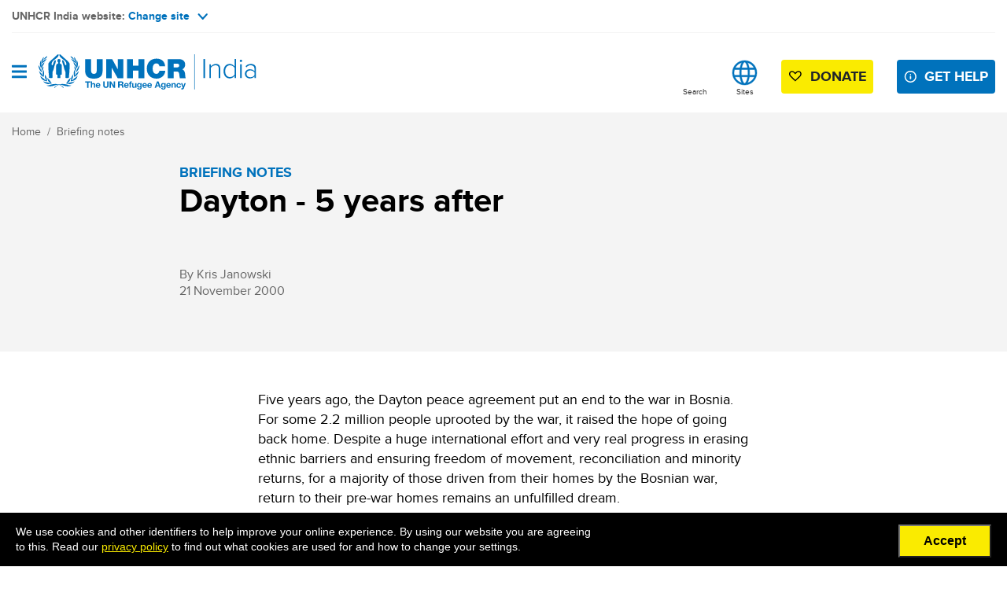

--- FILE ---
content_type: text/html; charset=UTF-8
request_url: https://www.unhcr.org/in/news/briefing-notes/dayton-5-years-after
body_size: 19289
content:
<!DOCTYPE html>
<html  lang="en-in" dir="ltr" prefix="content: http://purl.org/rss/1.0/modules/content/  dc: http://purl.org/dc/terms/  foaf: http://xmlns.com/foaf/0.1/  og: http://ogp.me/ns#  rdfs: http://www.w3.org/2000/01/rdf-schema#  schema: http://schema.org/  sioc: http://rdfs.org/sioc/ns#  sioct: http://rdfs.org/sioc/types#  skos: http://www.w3.org/2004/02/skos/core#  xsd: http://www.w3.org/2001/XMLSchema# " content-lang="en" site_name="India site" itemscope>
  <head>
    <meta charset="utf-8" />
<noscript><style>form.antibot * :not(.antibot-message) { display: none !important; }</style>
</noscript><meta name="description" content="Five years ago, the Dayton peace agreement put an end to the war in Bosnia. For some 2.2 million people uprooted by the war, it raised the hope of going back home. Despite a huge international effort and very real progress in erasing ethnic barriers and ensuring freedom of movement, reconciliation and minority returns, for a majority of those driven from their homes by the Bosnian war, return to their pre-war homes remains an unfulfilled dream." />
<link rel="canonical" href="https://www.unhcr.org/news/briefing-notes/dayton-5-years-after" />
<link rel="shortlink" href="https://www.unhcr.org/in/node/7025" />
<meta name="referrer" content="origin" />
<meta name="rights" content="©2025 UNHCR India. All rights reserved." />
<link rel="alternate" hreflang="x-default" href="https://www.unhcr.org/news/briefing-notes/dayton-5-years-after" />
<link rel="alternate" hreflang="en" href="https://www.unhcr.org/news/briefing-notes/dayton-5-years-after" />
<link rel="alternate" hreflang="en-au" href="https://www.unhcr.org/au/news/briefing-notes/dayton-5-years-after" />
<link rel="alternate" hreflang="en-ie" href="https://www.unhcr.org/ie/news/briefing-notes/dayton-5-years-after" />
<link rel="alternate" hreflang="en-in" href="https://www.unhcr.org/in/news/briefing-notes/dayton-5-years-after" />
<link rel="alternate" hreflang="en-my" href="https://www.unhcr.org/my/news/briefing-notes/dayton-5-years-after" />
<link rel="alternate" hreflang="en-gb" href="https://www.unhcr.org/uk/news/briefing-notes/dayton-5-years-after" />
<link rel="alternate" hreflang="en-us" href="https://www.unhcr.org/us/news/briefing-notes/dayton-5-years-after" />
<meta property="og:site_name" content="UNHCR India" />
<meta property="og:type" content="website" />
<meta property="og:url" content="https://www.unhcr.org/in/news/briefing-notes/dayton-5-years-after" />
<meta property="og:title" content="Dayton - 5 years after | UNHCR India" />
<meta property="og:description" content="Five years ago, the Dayton peace agreement put an end to the war in Bosnia. For some 2.2 million people uprooted by the war, it raised the hope of going back home. Despite a huge international effort and very real progress in erasing ethnic barriers and ensuring freedom of movement, reconciliation and minority returns, for a majority of those driven from their homes by the Bosnian war, return to their pre-war homes remains an unfulfilled dream." />
<meta property="og:image" content="https://www.unhcr.org/in/themes/custom/project/share-image.png" />
<meta property="og:image:url" content="https://www.unhcr.org/in/themes/custom/project/share-image.png" />
<meta property="og:image:secure_url" content="https://www.unhcr.org/in/themes/custom/project/share-image.png" />
<meta name="twitter:card" content="summary_large_image" />
<meta name="twitter:description" content="Five years ago, the Dayton peace agreement put an end to the war in Bosnia. For some 2.2 million people uprooted by the war, it raised the hope of going back home. Despite a huge international effort and very real progress in erasing ethnic barriers and ensuring freedom of movement, reconciliation and minority returns, for a majority of those driven from their homes by the Bosnian war, return to their pre-war homes remains an unfulfilled dream." />
<meta name="twitter:title" content="Dayton - 5 years after | UNHCR India" />
<meta name="twitter:image" content="https://www.unhcr.org/in/themes/custom/project/share-image.png" />
<meta name="MobileOptimized" content="width" />
<meta name="HandheldFriendly" content="true" />
<meta name="apple-mobile-web-app-capable" content="yes" />
<meta name="viewport" content="width=device-width, initial-scale=1, shrink-to-fit=no" />
<script>window.dataLayer = window.dataLayer || [];
window.dataLayer.push({"pageCulture":"en_IN","pageLocation":"IN","pageCategory":"News","pageSubCategory":"News & press releases","pageType":"ContentType","pageCMS":"DrupalV9","pageTemplate":"Default","pageID":"7025"});</script>
<script type="application/ld+json">{
    "@context": "https://schema.org",
    "@graph": [
        {
            "@type": "NewsArticle",
            "headline": "Dayton - 5 years after",
            "name": "Dayton - 5 years after",
            "image": {
                "@type": "ImageObject",
                "representativeOfPage": "True",
                "url": "https://www.unhcr.org/in/themes/custom/project/share-image.png"
            },
            "datePublished": "2000-11-21T10:47:01+0600",
            "dateModified": "2025-10-23T16:48:33+0530",
            "author": {
                "@type": "Organization",
                "name": "By Kris Janowski",
                "url": "https://www.unhcr.org/in/"
            },
            "speakable": {
                "@type": "SpeakableSpecification",
                "cssSelector": [
                    "h1",
                    ".main-content",
                    ".media-header-content"
                ]
            },
            "publisher": {
                "@type": "Organization",
                "@id": "https://www.unhcr.org/in/",
                "name": "UNHCR India -",
                "url": "https://www.unhcr.org/in/",
                "sameAs": [
                    "https://www.facebook.com/UNHCR",
                    "https://twitter.com/refugees",
                    "https://www.youtube.com/user/unhcr",
                    "https://www.instagram.com/refugees",
                    "https://www.pinterest.com/refugees"
                ],
                "logo": {
                    "@type": "ImageObject",
                    "representativeOfPage": "False",
                    "url": "https://www.unhcr.org/in/themes/custom/project/logo.png"
                }
            },
            "mainEntityOfPage": "https://www.unhcr.org/node/7025/node/7025"
        },
        {
            "@type": "Organization",
            "@id": "https://www.unhcr.org/in/",
            "name": "UNHCR India -",
            "sameAs": [
                "https://www.facebook.com/UNHCR",
                "https://twitter.com/refugees",
                "https://www.youtube.com/user/unhcr",
                "https://www.instagram.com/refugees",
                "https://www.pinterest.com/refugees"
            ],
            "url": "https://www.unhcr.org/in/",
            "logo": {
                "@type": "ImageObject",
                "url": "https://www.unhcr.org/in//themes/custom/project/logo.png"
            }
        },
        {
            "@type": "WebSite",
            "name": "UNHCR India -",
            "url": "https://www.unhcr.org/in/",
            "potentialAction": {
                "@type": "SearchAction",
                "target": {
                    "@type": "EntryPoint",
                    "urlTemplate": "https://www.unhcr.org/in//search?search={search_term_string}"
                },
                "query-input": "required name=search_term_string"
            },
            "publisher": {
                "@type": "Organization",
                "name": "UNHCR India -",
                "url": "https://www.unhcr.org/in/",
                "sameAs": [
                    "https://www.facebook.com/UNHCR",
                    "https://twitter.com/refugees",
                    "https://www.youtube.com/user/unhcr",
                    "https://www.instagram.com/refugees",
                    "https://www.pinterest.com/refugees"
                ],
                "logo": {
                    "@type": "ImageObject",
                    "url": "https://www.unhcr.org/in/themes/custom/project/logo.png"
                }
            }
        }
    ]
}</script>
<link href="/in/themes/contrib/unhcr/favicon.svg" rel="icon" type="image/svg+xml" />
<link href="/in/themes/contrib/unhcr/favicon.png" rel="icon" type="image/png" />
<link href="/in/themes/contrib/unhcr/images/apple-touch-icon.png" rel="apple-touch-icon" />
<link rel="preconnect" href="https://platform.twitter.com/" crossorigin />
<link rel="dns-prefetch" href="https://platform.twitter.com/" crossorigin />
<link rel="preconnect" href="https://www.googletagmanager.com/" crossorigin />
<link rel="dns-prefetch" href="https://www.googletagmanager.com/" crossorigin />
<link rel="preconnect" href="https://www.google-analytics.com/" crossorigin />
<link rel="dns-prefetch" href="https://www.google-analytics.com/" crossorigin />
<link rel="preconnect" href="https://connect.facebook.net/" crossorigin />
<link rel="dns-prefetch" href="https://connect.facebook.net/" crossorigin />
<meta http-equiv="x-ua-compatible" content="ie=edge" />
<link rel="icon" href="/in/themes/custom/project/favicon.ico" type="image/vnd.microsoft.icon" />
<script src="/in/sites/en-in/files/google_tag/unhcr_gtm/google_tag.script.js?t57fjh" defer></script>

    <title>Dayton - 5 years after | UNHCR India</title>
    <link rel="stylesheet" media="all" href="/in/sites/en-in/files/css/css_B_y2Q3WV4wIH4h9Ma7Nq6s3QLLj-2Po7r55hxy8Orec.css?delta=0&amp;language=en&amp;theme=project&amp;include=[base64]" />
<link rel="stylesheet" media="all" href="/in/sites/en-in/files/css/css_5L19noZuNTqzFdbcJag-Gzf4QAC_6Dsmb_FLfZqHYNE.css?delta=1&amp;language=en&amp;theme=project&amp;include=[base64]" />

    



</head>
  <body class="layout-no-sidebars page-node-7025 path-node page-node-type-news">
    <a href="#main-content" class="visually-hidden focusable skip-link">
      Skip to main content
    </a>
    <noscript><iframe src="https://www.googletagmanager.com/ns.html?id=GTM-R6MF" height="0" width="0" style="display:none;visibility:hidden"></iframe></noscript>
      <div class="dialog-off-canvas-main-canvas" data-off-canvas-main-canvas>
          
    <header class="navbar-light bg-white navbar-expand-xl px-0" id="navbar-main" role="banner">
              <div class="container">
                                        <section class="region region-header-top">
    <div id="block-sitestogglerblock-3" class="block block-unhcr-sites block-block-top-sites-toggler">
  
    
      <div class="content">
      <div class="top-sites-toggler">UNHCR India website: <a class="sites-toggler" href="#" role="button">Change site<img alt="sites-toggler" class="top-icons-arrow-down" src="https://www.unhcr.org/in/themes/custom/project/images/icons/top-icons-arrow-down.svg" width="13" height="8" /></a></div>
    </div>
  </div>

  </section>

              
              <div class="navbar-middle">
          <button class="navbar-toggler d-block d-xxl-none" type="button" data-toggle="collapse" data-target="#navbar-collapse" aria-controls="navbar-collapse" aria-expanded="false" aria-label="Open navigation">
            <span class="bars"></span>
          </button>
          <div class="navbar-left">
              <section class="region region-navigation">
          <a href="https://www.unhcr.org/in/" title="Home" rel="home" class="navbar-brand">
              <img src="/in/themes/custom/project/images/logo/IN-EN-UNHCR-Blue.svg" alt="Home" class="img-fluid d-inline-block align-top logo" />
            
    </a>
    <div id="block-searchblock" class="block block-unhcr-search block-search-block" aria-hidden="true">
  
    
      <div class="content search-block-content">
      <a class="search-toggler close-icon" tabindex="0" role="button" aria-label="Close search"></a>
<form class="search-block" data-drupal-selector="search-block-2" role="search" action="https://www.unhcr.org/in/news/briefing-notes/dayton-5-years-after" method="post" id="search-block--2" accept-charset="UTF-8">
  
  <div class="js-form-item js-form-type-textfield form-type-textfield js-form-item-search form-item-search form-no-label form-group">
          <label for="edit-search--2" class="sr-only">Search</label>
                <input class="search_field form-control" required="required" placeholder="Search" autocomplete="off" tabindex="-1" data-drupal-selector="edit-search" aria-describedby="edit-search--2--description" type="text" id="edit-search--2" name="search" value="" size="60" maxlength="128" />

                      <small id="edit-search--2--description" class="description">
        <span class="search-terms-wrapper d-flex flex-column" aria-hidden="true"><span class="search-terms">Popular search terms</span><span><span class="search-term" role="button">Afghanistan</span></span><span><span class="search-term" role="button">FAQ</span></span><span><span class="search-term" role="button">News releases</span></span><span><span class="search-term" role="button">Refugees</span></span><span><span class="search-term" role="button">Stories</span></span><span><span class="search-term" role="button">Ukraine emergency</span></span></span>
      </small>
      </div>
<button tabindex="-1" data-drupal-selector="edit-submit" type="submit" id="edit-submit--2" name="op" value="Search" class="button js-form-submit form-submit btn btn-primary">Search</button>
<input autocomplete="off" data-drupal-selector="form-ompps2-qcl0rypqaxmow-ceuej1dadgxh3djzoualo" type="hidden" name="form_build_id" value="form-OmpPS2_-qCL0RYPQAXmOw_CeUEJ1DADgXh3DJzOUalo" class="form-control" />
<input data-drupal-selector="edit-search-block-2" type="hidden" name="form_id" value="search_block" class="form-control" />

</form>

    </div>
  </div>
<div id="block-searchtogglerblock" class="block block-unhcr-search block-block-search-toggler">
  
    
      <div class="content">
      <a class="search-toggler search-icon" tabindex="0" role="button" aria-label="Open search">Search</a>
    </div>
  </div>
<div id="block-donatebuttonblock-2" class="sticky-donate-responsive donate-inside-node block block-unhcr-popular-blocks block-donatebutton">
  
      <h2>Donate</h2>
    
      <div class="content">
      
<html><body><p><a class="btn btn-primary" href="https://donate.unhcr.org/in/en-in/general">Donate</a></p>

    </div>
  </div>
<div id="block-sitestogglerblock" class="block block-unhcr-sites block-block-sites-toggler">
  
    
      <div class="content">
      <a class="sites-toggler global-icon" tabindex="0" role="button">Sites</a>
    </div>
  </div>

  </section>

          </div>
                                    <div class="navbar-right">
                  <section class="region region-header-right">
    <div id="block-donatebuttonblock-3" class="donate-inside-node block block-unhcr-popular-blocks block-donatebutton">
  
      <h2>Donate</h2>
    
      <div class="content">
      
<html><body><p><a class="btn btn-primary" href="https://donate.unhcr.org/in/en-in/general">Donate</a></p>

    </div>
  </div>
<div  class="block block-menu navigation menu--header-links">
  
    
      <div class="content">
      
              <ul class="clearfix nav navbar-nav">
                    <li class="nav-item">
                          <a href="https://help.unhcr.org/india/" class="btn btn-secondary button-help-left">Get help</a>
                      </li>
        </ul>
  


    </div>
  </div>

  </section>

              </div>
                              </div>
      
              <div class="navbar-main-menu">
          <div class="bg-edge2edge main-menu-region">
            <div class="container">
              <div id="navbar-collapse" class="navbar-collapse collapse">
                <button class="close-menu d-block d-xxl-none" type="button" data-toggle="collapse" data-target="#navbar-collapse" aria-controls="navbar-collapse" aria-expanded="false" aria-label="Close navigation"></button>
                <div class="navbar-nav">
                    <section class="region region-navigation-collapsible">
    <div id="block-sitestogglerblock-2" class="block block-unhcr-sites block-block-sites-toggler">
  
    
      <div class="content">
      <a class="sites-toggler global-icon" tabindex="0" role="button">Sites</a>
    </div>
  </div>
<div id="block-donatebuttonblock" class="sticky-donate donate-inside-node block block-unhcr-popular-blocks block-donatebutton">
  
      <h2>Donate</h2>
    
      <div class="content">
      
<html><body><p><a class="btn btn-primary" href="https://donate.unhcr.org/in/en-in/general">Donate</a></p>

    </div>
  </div>
<div  class="block block-menu navigation menu--header-links">
  
    
      <div class="content">
      
              <ul class="clearfix nav navbar-nav">
                    <li class="nav-item">
                          <a href="https://help.unhcr.org/india/" class="btn btn-secondary button-help-left">Get help</a>
                      </li>
        </ul>
  


    </div>
  </div>
<div id="block-searchtogglerblock-2" class="block block-unhcr-search block-block-search-toggler">
  
    
      <div class="content">
      <a class="search-toggler search-icon" tabindex="0" role="button" aria-label="Open search">Search</a>
    </div>
  </div>
<div id="block-searchblock-3" class="block block-unhcr-search block-search-block" aria-hidden="true">
  
    
      <div class="content search-block-content">
      <a class="search-toggler close-icon" tabindex="0" role="button" aria-label="Close search"></a>
<form class="search-block" data-drupal-selector="search-block-3" role="search" action="https://www.unhcr.org/in/news/briefing-notes/dayton-5-years-after" method="post" id="search-block--3" accept-charset="UTF-8">
  
  <div class="js-form-item js-form-type-textfield form-type-textfield js-form-item-search form-item-search form-no-label form-group">
          <label for="edit-search--3" class="sr-only">Search</label>
                <input class="search_field form-control" required="required" placeholder="Search" autocomplete="off" tabindex="-1" data-drupal-selector="edit-search" aria-describedby="edit-search--3--description" type="text" id="edit-search--3" name="search" value="" size="60" maxlength="128" />

                      <small id="edit-search--3--description" class="description">
        <span class="search-terms-wrapper d-flex flex-column" aria-hidden="true"><span class="search-terms">Popular search terms</span><span><span class="search-term" role="button">Afghanistan</span></span><span><span class="search-term" role="button">FAQ</span></span><span><span class="search-term" role="button">News releases</span></span><span><span class="search-term" role="button">Refugees</span></span><span><span class="search-term" role="button">Stories</span></span><span><span class="search-term" role="button">Ukraine emergency</span></span></span>
      </small>
      </div>
<button tabindex="-1" data-drupal-selector="edit-submit" type="submit" id="edit-submit--3" name="op" value="Search" class="button js-form-submit form-submit btn btn-primary">Search</button>
<input autocomplete="off" data-drupal-selector="form-yui133zy1tf5hefaena7skr-ahod4frp5-ozd5jdmpc" type="hidden" name="form_build_id" value="form-yui133ZY1tf5HEfAENA7Skr_ahod4FRp5-ozd5JdmPc" class="form-control" />
<input data-drupal-selector="edit-search-block-3" type="hidden" name="form_id" value="search_block" class="form-control" />

</form>

    </div>
  </div>
<nav aria-labelledby="block-mainnavigation-menu" id="block-mainnavigation" class="block block-menu navigation menu--main" role="navigation">
            
  <h2 class="sr-only" id="block-mainnavigation-menu">Main navigation</h2>
  

        
              <ul class="clearfix nav navbar-nav">
                    <li class="nav-item menu-item--expanded dropdown">
                          <a href="/in/what-we-do" class="nav-link" data-drupal-link-system-path="node/5379">What we do</a>
          <button class="caret-toggle-side d-flex d-xxl-none" aria-label="View submenu"></button>
                        <ul class="dropdown-menu">
        <li>
          <button class="close-submenu d-flex d-xxl-none">
            <span class="back-menu">Back</span>
          </button>
          <button class="close-menu d-block d-xxl-none" type="button" data-toggle="collapse" data-target="#navbar-collapse" aria-controls="navbar-collapse" aria-expanded="false" aria-label="Toggle navigation"></button>
        </li>
                    <li class="dropdown-item">
                          <a href="/in/what-we-do/respond-emergencies" data-drupal-link-system-path="node/21138">Respond to emergencies</a>
              </li>
                <li class="dropdown-item menu-item--collapsed">
                          <a href="/in/what-we-do/safeguard-human-rights">Safeguard human rights</a>
              </li>
                <li class="dropdown-item menu-item--collapsed">
                          <a href="/in/build-better-futures">Build better futures </a>
              </li>
                <li class="dropdown-item menu-item--collapsed">
                          <a href="/in/what-we-do/how-we-work" data-drupal-link-system-path="node/26212">How we work</a>
              </li>
                <li class="dropdown-item menu-item--collapsed">
                          <a href="/in/what-we-do/reports-and-publications">Reports and publications </a>
              </li>
                <li class="dropdown-item menu-item--collapsed">
                          <a href="/in/meetings-and-events">Meetings and events</a>
              </li>
        </ul>
  
              </li>
                <li class="nav-item menu-item--expanded dropdown">
                          <a href="/in/emergencies" class="nav-link" data-drupal-link-system-path="node/5377">Emergencies</a>
          <button class="caret-toggle-side d-flex d-xxl-none" aria-label="View submenu"></button>
                        <ul class="dropdown-menu">
        <li>
          <button class="close-submenu d-flex d-xxl-none">
            <span class="back-menu">Back</span>
          </button>
          <button class="close-menu d-block d-xxl-none" type="button" data-toggle="collapse" data-target="#navbar-collapse" aria-controls="navbar-collapse" aria-expanded="false" aria-label="Toggle navigation"></button>
        </li>
                    <li class="dropdown-item menu-item--collapsed">
                          <a href="/in/emergencies/ongoing-emergencies">Ongoing emergencies </a>
              </li>
                <li class="dropdown-item">
                          <a href="/in/where-we-work" data-drupal-link-system-path="node/5352">Other countries </a>
              </li>
        </ul>
  
              </li>
                <li class="nav-item menu-item--expanded dropdown">
                          <a href="/in/get-involved" class="nav-link" data-drupal-link-system-path="node/5308">Get involved</a>
          <button class="caret-toggle-side d-flex d-xxl-none" aria-label="View submenu"></button>
                        <ul class="dropdown-menu">
        <li>
          <button class="close-submenu d-flex d-xxl-none">
            <span class="back-menu">Back</span>
          </button>
          <button class="close-menu d-block d-xxl-none" type="button" data-toggle="collapse" data-target="#navbar-collapse" aria-controls="navbar-collapse" aria-expanded="false" aria-label="Toggle navigation"></button>
        </li>
                    <li class="dropdown-item menu-item--collapsed">
                          <a href="/in/get-involved/work-us" data-drupal-link-system-path="node/21126">Work with us</a>
              </li>
                <li class="dropdown-item menu-item--collapsed">
                          <a href="/in/get-involved/take-action" data-drupal-link-system-path="node/21142">Take action</a>
              </li>
                <li class="dropdown-item">
                          <a href="/in/sign-and-stay-informed">Stay informed</a>
              </li>
                <li class="dropdown-item menu-item--collapsed">
                          <a href="/in/ways-contribute">Ways to contribute </a>
              </li>
                <li class="dropdown-item">
                          <a href="/in/what-we-do/livelihoods-and-economic-inclusion/crafted-refugees-made51">Shop MADE51 handicrafts </a>
              </li>
        </ul>
  
              </li>
                <li class="nav-item menu-item--expanded dropdown">
                          <a href="/in/about-us" class="nav-link">Who we are</a>
          <button class="caret-toggle-side d-flex d-xxl-none" aria-label="View submenu"></button>
                        <ul class="dropdown-menu">
        <li>
          <button class="close-submenu d-flex d-xxl-none">
            <span class="back-menu">Back</span>
          </button>
          <button class="close-menu d-block d-xxl-none" type="button" data-toggle="collapse" data-target="#navbar-collapse" aria-controls="navbar-collapse" aria-expanded="false" aria-label="Toggle navigation"></button>
        </li>
                    <li class="dropdown-item">
                          <a href="/in/who-we-are/high-commissioner" data-drupal-link-system-path="node/5311">The High Commissioner</a>
              </li>
                <li class="dropdown-item">
                          <a href="/in/about-unhcr/who-we-are/history-unhcr" data-drupal-link-system-path="node/5380">History of UNHCR</a>
              </li>
                <li class="dropdown-item">
                          <a href="/in/about-unhcr/overview/1951-refugee-convention" data-drupal-link-system-path="node/5373">The 1951 Refugee Convention</a>
              </li>
                <li class="dropdown-item">
                          <a href="/in/about-unhcr/overview/figures-glance" data-drupal-link-system-path="node/5388">Figures at a glance</a>
              </li>
                <li class="dropdown-item">
                          <a href="/in/who-we-are/global-compact-refugees" data-drupal-link-system-path="node/5507">Global Compact on Refugees</a>
              </li>
                <li class="dropdown-item">
                          <a href="/in/sustainable-development-goals">Sustainable Development Goals</a>
              </li>
        </ul>
  
              </li>
                <li class="nav-item menu-item--expanded dropdown">
                          <a href="/in/where-we-work" class="nav-link" data-drupal-link-system-path="node/5352">Where we work</a>
          <button class="caret-toggle-side d-flex d-xxl-none" aria-label="View submenu"></button>
                        <ul class="dropdown-menu">
        <li>
          <button class="close-submenu d-flex d-xxl-none">
            <span class="back-menu">Back</span>
          </button>
          <button class="close-menu d-block d-xxl-none" type="button" data-toggle="collapse" data-target="#navbar-collapse" aria-controls="navbar-collapse" aria-expanded="false" aria-label="Toggle navigation"></button>
        </li>
                    <li class="dropdown-item">
                          <a href="/in/where-we-work/africa" data-drupal-link-system-path="node/5382">Africa</a>
              </li>
                <li class="dropdown-item">
                          <a href="/in/about-unhcr/where-we-work/americas" data-drupal-link-system-path="node/5351">Americas</a>
              </li>
                <li class="dropdown-item">
                          <a href="/in/asia-and-pacific" data-drupal-link-system-path="node/5381">Asia and the Pacific</a>
              </li>
                <li class="dropdown-item">
                          <a href="/in/about-unhcr/where-we-work/middle-east-and-north-africa" data-drupal-link-system-path="node/5338">Middle East and North Africa</a>
              </li>
        </ul>
  
              </li>
                <li class="nav-item menu-item--expanded dropdown">
                          <a href="/in/news-and-stories/news-releases" class="nav-link" data-drupal-link-system-path="node/5498">News releases</a>
          <button class="caret-toggle-side d-flex d-xxl-none" aria-label="View submenu"></button>
                        <ul class="dropdown-menu">
        <li>
          <button class="close-submenu d-flex d-xxl-none">
            <span class="back-menu">Back</span>
          </button>
          <button class="close-menu d-block d-xxl-none" type="button" data-toggle="collapse" data-target="#navbar-collapse" aria-controls="navbar-collapse" aria-expanded="false" aria-label="Toggle navigation"></button>
        </li>
                    <li class="dropdown-item">
                          <a href="/in/news-and-stories/press-releases/news-releases">Press releases</a>
              </li>
                <li class="dropdown-item">
                          <a href="/in/briefing-notes" data-drupal-link-system-path="node/21132">Briefing notes</a>
              </li>
        </ul>
  
              </li>
                <li class="nav-item">
                          <a href="/in/news-and-stories/stories" class="nav-link" data-drupal-link-system-path="node/5305">Stories</a>
              </li>
                <li class="nav-item menu-item--expanded dropdown">
                          <a href="/in/news/stories/refugee-activists-cop29-call-funding-and-support-withstand-climate-threats" class="nav-link" data-drupal-link-system-path="node/5344">Who we protect</a>
          <button class="caret-toggle-side d-flex d-xxl-none" aria-label="View submenu"></button>
                        <ul class="dropdown-menu">
        <li>
          <button class="close-submenu d-flex d-xxl-none">
            <span class="back-menu">Back</span>
          </button>
          <button class="close-menu d-block d-xxl-none" type="button" data-toggle="collapse" data-target="#navbar-collapse" aria-controls="navbar-collapse" aria-expanded="false" aria-label="Toggle navigation"></button>
        </li>
                    <li class="dropdown-item">
                          <a href="/in/about-unhcr/who-we-protect/asylum-seekers" data-drupal-link-system-path="node/5330">Asylum-seekers</a>
              </li>
                <li class="dropdown-item">
                          <a href="/in/about-unhcr/who-we-protect/refugees" data-drupal-link-system-path="node/5332">Refugees</a>
              </li>
                <li class="dropdown-item">
                          <a href="/in/about-unhcr/who-we-protect/internally-displaced-people" data-drupal-link-system-path="node/5455">Internally displaced people</a>
              </li>
                <li class="dropdown-item">
                          <a href="/in/about-unhcr/who-we-protect/stateless-people/ending-statelessness">Stateless people </a>
              </li>
                <li class="dropdown-item">
                          <a href="/in/about-unhcr/who-we-protect/returnees" data-drupal-link-system-path="node/5465">Returnees</a>
              </li>
        </ul>
  
              </li>
                <li class="nav-item menu-item--expanded dropdown">
                          <a href="/in/about-unhcr/our-partners" class="nav-link" data-drupal-link-system-path="node/5372">Our partners</a>
          <button class="caret-toggle-side d-flex d-xxl-none" aria-label="View submenu"></button>
                        <ul class="dropdown-menu">
        <li>
          <button class="close-submenu d-flex d-xxl-none">
            <span class="back-menu">Back</span>
          </button>
          <button class="close-menu d-block d-xxl-none" type="button" data-toggle="collapse" data-target="#navbar-collapse" aria-controls="navbar-collapse" aria-expanded="false" aria-label="Toggle navigation"></button>
        </li>
                    <li class="dropdown-item">
                          <a href="/in/our-partners/governments" data-drupal-link-system-path="node/5702">Governments</a>
              </li>
                <li class="dropdown-item">
                          <a href="/in/about-unhcr/our-partners/private-sector" data-drupal-link-system-path="node/5695">Private sector</a>
              </li>
                <li class="dropdown-item">
                          <a href="/in/about-unhcr/our-partners/un-and-international-institutions" data-drupal-link-system-path="node/5728">UN and international institutions</a>
              </li>
                <li class="dropdown-item">
                          <a href="/in/our-partners/non-governmental-organizations" data-drupal-link-system-path="node/5390">Non-governmental organizations</a>
              </li>
                <li class="dropdown-item">
                          <a href="/in/our-partners/prominent-supporters" data-drupal-link-system-path="node/5336">Prominent supporters</a>
              </li>
                <li class="dropdown-item">
                          <a href="/in/about-unhcr/our-partners/sport-partners" data-drupal-link-system-path="node/5469">Sport partners</a>
              </li>
                <li class="dropdown-item">
                          <a href="/in/our-partners/additional-partnerships" data-drupal-link-system-path="node/5395">Additional partnerships</a>
              </li>
        </ul>
  
              </li>
                <li class="nav-item">
                          <a href="/in/statements" class="nav-link">Statements and announcements </a>
              </li>
                <li class="nav-item menu-item--expanded dropdown">
                          <a href="/in/about-unhcr/governance-and-oversight" class="nav-link" data-drupal-link-system-path="node/5648">Accountability and governance</a>
          <button class="caret-toggle-side d-flex d-xxl-none" aria-label="View submenu"></button>
                        <ul class="dropdown-menu">
        <li>
          <button class="close-submenu d-flex d-xxl-none">
            <span class="back-menu">Back</span>
          </button>
          <button class="close-menu d-block d-xxl-none" type="button" data-toggle="collapse" data-target="#navbar-collapse" aria-controls="navbar-collapse" aria-expanded="false" aria-label="Toggle navigation"></button>
        </li>
                    <li class="dropdown-item">
                          <a href="/in/about-unhcr/accountability-and-governance/evaluation-office">Evaluation Office</a>
              </li>
                <li class="dropdown-item">
                          <a href="/in/united-nations-general-assembly">United Nations General Assembly</a>
              </li>
                <li class="dropdown-item">
                          <a href="/in/accountability-and-governance/inspector-generals-office-igo" data-drupal-link-system-path="node/5449">Inspector General&#039;s Office (IGO)</a>
              </li>
        </ul>
  
              </li>
                <li class="nav-item">
                          <a href="/in/news-and-stories/special-features" class="nav-link" data-drupal-link-system-path="node/5515">Special features</a>
              </li>
                <li class="nav-item menu-item--expanded dropdown">
                          <a href="/in/media-centre" class="nav-link" data-drupal-link-system-path="node/5347">Media centre</a>
          <button class="caret-toggle-side d-flex d-xxl-none" aria-label="View submenu"></button>
                        <ul class="dropdown-menu">
        <li>
          <button class="close-submenu d-flex d-xxl-none">
            <span class="back-menu">Back</span>
          </button>
          <button class="close-menu d-block d-xxl-none" type="button" data-toggle="collapse" data-target="#navbar-collapse" aria-controls="navbar-collapse" aria-expanded="false" aria-label="Toggle navigation"></button>
        </li>
                    <li class="dropdown-item">
                          <a href="/in/news-and-stories/media-centre/global-social-media-accounts" data-drupal-link-system-path="node/5568">Global social media accounts</a>
              </li>
        </ul>
  
              </li>
        </ul>
  


  </nav>

  </section>

                                      <div class="d-block d-xxl-none navbar-right">
                        <section class="row region region-collapse-header-right">
    <div id="block-donatebuttonblock-4" class="donate-inside-node block block-unhcr-popular-blocks block-donatebutton">
  
      <h2>Donate</h2>
    
      <div class="content">
      
<html><body><p><a class="btn btn-primary" href="https://donate.unhcr.org/int/en/general#_ga=2.117052034.543972218.1665392942-811713487.1644833322" id="donate-button">Donate</a></p>


    </div>
  </div>
<div  class="block block-menu navigation menu--header-links">
  
    
      <div class="content">
      
              <ul class="clearfix nav navbar-nav">
                    <li class="nav-item">
                          <a href="https://help.unhcr.org/india/" class="btn btn-secondary button-help-left">Get help</a>
                      </li>
        </ul>
  


    </div>
  </div>

  </section>

                    </div>
                                  </div>
              </div>
            </div>
          </div>
        </div>
      
              </div>
          </header>
  
<div class="d-none d-print-block header-print page-header mt-4 mb-3">
  <div class="container">
    <div class="row">
      <div class="col-sm-12">
                          <img class="logo pull-left d-none d-print-inline-block" src="/in/themes/custom/project/logo-print.png" alt="UNHCR India"/>
              </div>
    </div>
  </div>
</div>

<div class="sites-block-region d-none">
  <div class="container">
    <div class="col-sm-12">
        <section class="row region region-sites-block-region">
    <div id="block-sitesblock" class="block block-unhcr-sites block-block-sites">
  
    
      <div class="content">
      <div id="sites-wrapper">
  <div class="sites-toggler-close"> <span class="toggler-label">Close</span> <img alt="sites icon close" src="/themes/custom/project/images/icons/close.svg" ></div>
  <div class="row">
    <div class="col-12 col-md-6 col-lg-8">
      <div class="main-content-wrapper row">
        <div class="global-sites col-12 col-lg-6">
          <h2><a data-toggle="collapse" href="#global-sites" aria-expanded="false" aria-controls="global-sites" class="sites-caret-wrapper">Global sites <span class="sites-caret"></span></a></h2>
          <div id="global-sites" class="sites-wrapper collapse">
            <div class="sites">
              <p><a href="https://www.unhcr.org" data-lang="en">English</a></p>
              <p><a href="https://www.unhcr.org/fr/" data-lang="fr">Français</a></p>
              <p><a href="https://www.acnur.org" data-lang="es">Español</a></p>
              <p><a href="https://www.unhcr.org/ar/" data-lang="ar">عربي</a></p>
            </div>
          </div>
        </div>
        <div class="regional-sites col-12 col-lg-6">
          <h2><a data-toggle="collapse" href="#regional-sites" aria-expanded="false" aria-controls="regional-sites" class="sites-caret-wrapper">Regional sites <span class="sites-caret"></span></a></h2>
          <div id="regional-sites" class="sites-wrapper collapse"><div class="sites"></div></div>
        </div>
        <div class="country-sites col-12">
          <h2>Country sites</h2>
          <div class="sites"></div>
        </div>
      </div>
    </div>
    <div class="col-12 col-md-6 col-lg-4">
      <div class="search-form-wrapper">
        
<form class="sites-search-form" data-drupal-selector="sites-search-form" action="/in/news/briefing-notes/dayton-5-years-after" method="post" id="sites-search-form" accept-charset="UTF-8">
  <fieldset data-drupal-selector="edit-fieldset" id="edit-fieldset" class="js-form-item form-item js-form-wrapper form-group">
      <legend>
    <span class="visually-hidden fieldset-legend">Search form</span>
  </legend>
  <div class="fieldset-wrapper">
            
  <div class="js-form-item js-form-type-textfield form-type-textfield js-form-item-country form-item-country form-group">
          <label for="country-switcher-search">Find a country</label>
                <input autocomplete="off" placeholder="Search" title="Search" id="country-switcher-search" name="country" data-drupal-selector="country-switcher-search" type="text" value="" size="60" maxlength="128" class="form-control" />

                  </div>

          </div>
</fieldset>
<input autocomplete="off" data-drupal-selector="form-7ozfydh25tq1u6tu0sacnxeaofqyzexskxwccxbcrdm" type="hidden" name="form_build_id" value="form-7ozfydH25Tq1u6TU0sAcNXeaoFQyZeXskXWcCxbcrDM" class="form-control" />
<input data-drupal-selector="edit-sites-search-form" type="hidden" name="form_id" value="sites_search_form" class="form-control" />

</form>

        <div class="country-profiles-content">
          <p class="no-result-label">Search for the country site.</p>
          <div class="country-profiles">
            <p class="result-label">Country profile</p>
          </div>
          <div class="country-websites">
            <p class="result-label">Country website</p>
          </div>
        </div>
      </div>
    </div>
  </div>
</div>

    </div>
  </div>

  </section>

    </div>
  </div>
</div>

  <div role="main" class="main-container container js-quickedit-main-content">
    <div class="row">

                              <div class="col-sm-12">
              <div data-drupal-messages-fallback class="hidden"></div>


          </div>
              
            
              <div class='col-sm-12'>
          <div class="bg-edge2edge  white-smoke-bg breadcrumbs-main-wrapper">
            <div class="container">
              <div class="row">
                                  <div class="col-sm-12 breadcrumbs-wrapper">
                                    

  <nav role="navigation" aria-label="breadcrumb">
    <ol class="breadcrumb">
                  <li class="breadcrumb-item">
          <a href="/in/">Home</a>
        </li>
                        <li class="breadcrumb-item">
          <a href="https://www.unhcr.org/in/news-and-stories/news-releases/briefing-notes">Briefing notes</a>
        </li>
              </ol>
  </nav>

                  </div>
              </div>
            </div>
          </div>
        </div>
      
                  <section class="main-content col col-sm-12" id="content">

                
                
                
                          <a id="main-content"></a>
            <div id="block-socialshare" class="block block-unhcr-tweaks block-social-share">
  
      <p>Share</p>
    
      <div class="content">
      <a href="https://www.facebook.com/sharer/sharer.php?u=https%3A//www.unhcr.org/in/news/briefing-notes/dayton-5-years-after" title="Share on Facebook" class="st_facebook_custom"></a><a href="https://twitter.com/intent/tweet?text=Dayton%20-%205%20years%20after&amp;url=https%3A//www.unhcr.org/in/news/briefing-notes/dayton-5-years-after" title="Share on Twitter" class="st_twitter_custom"></a>
    </div>
        <div class="donate-inside-node">
      <h2>Donate</h2>
      
<html><body><p><a class="btn btn-primary" href="https://donate.unhcr.org/in/en-in/general">Donate</a></p>

    </div>
  </div>
<div id="block-project-content" class="block block-system block-system-main-block">
  
    
      <div class="content">
      

<article about="/in/news/briefing-notes/dayton-5-years-after" class="node node--type-news node--view-mode-full clearfix">
  <header>
    
          <h2 class="node__title">
        <a href="/in/news/briefing-notes/dayton-5-years-after" rel="bookmark">Dayton - 5 years after</a>
      </h2>
        
      </header>
  <div class="node__content clearfix">
      <div  class="vlb-section"><div  class="no-container">
          
  
  
    
  
  
  <div  class="vlb-section-header row no-gutters gx-0 layout layout-builder__layout">

    
    
                        <div  class="col-12 order-md-0">
          <div class="views-element-container block block-views block-views-blockmedia-header-block-media-header">
  
    
      <div class="content">
      <div><div class="view view-media-header view-id-media_header view-display-id-block_media_header js-view-dom-id-8351257004e069e1f7c4efdf9ba61d3e7f5e82c59bc6019caae525fba3aa6300">
  
    
      
      <div class="view-content">
          <div class="views-row">
    



    
  
  
<div class="bg-edge2edge media-header-node no-offset">
  <article about="/in/news/briefing-notes/dayton-5-years-after" class="node node--type-news node--view-mode-media-header white-smoke-bg without-media-news show-icon left">
              <div class="container media-header-content">
        <div class="row justify-content-center">
                    <div class="node_content clearfix col-md-10 col-lg-8">
            <div class="content">
              <div class="content-wrapper mt-auto">
                                                                        
            <div class="field field--name-field-categories field--type-entity-reference field--label-hidden field__item">Briefing notes</div>
      
                                                  
                                  <h1 class="node__title">
                    Dayton - 5 years after
                  </h1>
                                
                                  
                                              </div>
              <div class="meta-details">
                                  
            <div class="field field--name-field-byline field--type-string field--label-hidden field__item">By Kris Janowski</div>
      
                                <div class="language-switcher">
                                      <span class="created no-translation"> 21 November 2000 </span>
                                    <span class="translation-languages">
                                      </span>
                </div>
              </div>
            </div>
          </div>
                  </div>
      </div>
      </article>
</div>

  </div>

    </div>
  
          </div>
</div>

    </div>
  </div>

        </div>
                                                                                                                                                                                              

    
  </div>

</div></div>
  <div  class="vlb-section"><div  class="no-container">
          
  
  
    
  
  
  <div  class="vlb-section-header row no-gutters gx-0 layout layout-builder__layout">

    
    
                        <div  class="col-lg-3 col-md-2 col-sm-12 col-12 order-md-0">
          
        </div>
                              <div  class="col-lg-6 col-md-8 col-sm-12 col-12 order-md-0">
          <div class="block block-layout-builder block-field-blocknodenewsbody">
  
    
      <div class="content">
      
            <div class="clearfix text-formatted field field--name-body field--type-text-with-summary field--label-hidden field__item">
<html><body><p>Five years ago, the Dayton peace agreement put an end to the war in Bosnia. For some 2.2 million people uprooted by the war, it raised the hope of going back home. Despite a huge international effort and very real progress in erasing ethnic barriers and ensuring freedom of movement, reconciliation and minority returns, for a majority of those driven from their homes by the Bosnian war, return to their pre-war homes remains an unfulfilled dream.</p>
<p>Ever since the war ended in Bosnia, UNHCR has worked hard to make returns happen. Various efforts from fostering freedom of movement through inter-entity bus lines, reconciliation projects such as "open cities," as well as work on fair property legislation and repair of housing have borne some fruit. Today, there is freedom of movement in Bosnia and more and more people go back to live amid their former enemies.</p>
<p>Since Dayton, more than 100,000 people have gone back to live among their ex-enemies with the number growing each year. Altogether, more than 600,000 people have gone back. UNHCR will continue to push for more minority returns. But in the end it is up to Bosnia's ethnic groups to reject the logic of conflict and separation and embrace the logic of peace and multi-ethnicity.</p>

</div>
      
    </div>
  </div>

        </div>
                              <div  class="col-lg-3 col-md-2 col-sm-12 col-12 order-md-0">
          
        </div>
                                                                                                                                                              

    
  </div>

</div></div>
  <div  class="bg-edge2edge remove-margin bg-light bg-color vlb-section"><div  class="container">
          
  
  
    
  
  
  <div  class="vlb-section-header row no-gutters gx-0 layout layout-builder__layout">

    
    
                        <div  class="col-12 order-md-0">
          <div class="views-element-container block block-views block-views-blocknews-related-news-manually">
  
      <h2>Related news and stories</h2>
    
      <div class="content">
      <div><div class="related-content-slick view--blazy view view-news view-id-news view-display-id-related_news_manually js-view-dom-id-6c488f2dfbf273168fc9131ffa1772a33a0589e142d154a2f44b7f8851fe26b6">
  
    
      
      <div class="view-content">
      <div class="slick blazy slick--view slick--view--news slick--view--news--related-news-tag slick--view--news-block-related-news-tag slick--skin--default slick--optionset--_-slides-slick slick--multiple-view" data-blazy=""><div id="slick-6c54f1c2cce" data-slick="{&quot;count&quot;:8,&quot;total&quot;:8,&quot;dots&quot;:true,&quot;lazyLoad&quot;:&quot;blazy&quot;,&quot;slidesPerRow&quot;:4,&quot;slidesToShow&quot;:4,&quot;slidesToScroll&quot;:4,&quot;responsive&quot;:[{&quot;breakpoint&quot;:768,&quot;settings&quot;:{&quot;dots&quot;:true}},{&quot;breakpoint&quot;:992,&quot;settings&quot;:{&quot;dots&quot;:true,&quot;slidesPerRow&quot;:3,&quot;slidesToShow&quot;:3,&quot;slidesToScroll&quot;:3}}]}" class="slick__slider">  <div class="slick__slide slide slide--0"><div class="views-field views-field-rendered-entity"><span class="field-content"><article class="node node--type-news node--view-mode-vertical-media-teaser-small vertical-media-teaser-view-mode small anchor-all clearfix">
  <div class="main-content">
        
            <div class="field field--name-field-media field--type-entity-reference field--label-hidden field__item"><div class="media media--type-image media--view-mode-s03-traditional">
      
            <div class="field field--name-field-media-image field--type-image field--label-hidden field__item">    <picture>
                  <source media="all and (min-width: 768px)" type="image/webp" width="300" height="225" srcset="/in/sites/en-in/files/styles/d03_traditional/public/legacy-images/56e2a3d26.webp?h=7e6ea2b7&amp;itok=6ko-AgjU&amp;t=1669796285 1x"/>
              <source media="all and (max-width: 767.98px)" type="image/webp" width="800" height="600" srcset="/in/sites/en-in/files/styles/d08_traditional/public/legacy-images/56e2a3d26.webp?h=7e6ea2b7&amp;itok=CHjsx-DL&amp;t=1669796285 1x"/>
              <source media="all and (min-width: 768px)" type="image/jpeg" width="300" height="225" srcset="/in/sites/en-in/files/styles/d03_traditional/public/legacy-images/56e2a3d26.jpg?h=7e6ea2b7&amp;itok=6ko-AgjU&amp;t=1669796285 1x"/>
              <source media="all and (max-width: 767.98px)" type="image/jpeg" width="800" height="600" srcset="/in/sites/en-in/files/styles/d08_traditional/public/legacy-images/56e2a3d26.jpg?h=7e6ea2b7&amp;itok=CHjsx-DL&amp;t=1669796285 1x"/>
                  <img loading="lazy" width="300" height="225" src="/in/sites/en-in/files/styles/d03_traditional/public/legacy-images/56e2a3d26.jpg?h=7e6ea2b7&amp;itok=6ko-AgjU" alt="" typeof="foaf:Image" class="img-fluid" />

  </picture>

</div>
      
  </div>
</div>
      
            <div class="field field--name-field-categories field--type-entity-reference field--label-hidden field__item">Stories</div>
      
            <div class="field field--name-node-title field--type-ds field--label-hidden field__item"><h3>
  <a href="/in/news/stories/unhcr-concerned-restrictions-displaced-iraqis-camps" hreflang="en">UNHCR concerned at restrictions on displaced Iraqis in camps</a>
</h3>
</div>
      
  </div>
</article>

</span></div></div>
  <div class="slick__slide slide slide--1"><div class="views-field views-field-rendered-entity"><span class="field-content"><article class="node node--type-news node--view-mode-vertical-media-teaser-small vertical-media-teaser-view-mode small anchor-all clearfix">
  <div class="main-content">
          <div class="default-img field--name-field-media">
        <img alt="blue abstract background" src="/themes/custom/project/images/views-default-image-square.jpeg">
      </div>
        
            <div class="field field--name-field-categories field--type-entity-reference field--label-hidden field__item">Briefing notes</div>
      
            <div class="field field--name-node-title field--type-ds field--label-hidden field__item"><h3>
  <a href="/in/news/briefing-notes/unhcr-concerned-over-restrictions-freedom-movement-displaced-iraqis-camps" hreflang="en">UNHCR concerned over restrictions on freedom of movement for displaced Iraqis in camps</a>
</h3>
</div>
      
  </div>
</article>

</span></div></div>
  <div class="slick__slide slide slide--2"><div class="views-field views-field-rendered-entity"><span class="field-content"><article class="node node--type-news node--view-mode-vertical-media-teaser-small vertical-media-teaser-view-mode small anchor-all clearfix">
  <div class="main-content">
          <div class="default-img field--name-field-media">
        <img alt="blue abstract background" src="/themes/custom/project/images/views-default-image-square.jpeg">
      </div>
        
            <div class="field field--name-field-categories field--type-entity-reference field--label-hidden field__item">Stories</div>
      
            <div class="field field--name-node-title field--type-ds field--label-hidden field__item"><h3>
  <a href="/in/news/stories/angelina-jolie-voices-support-myanmar-refugees-northern-thailand-camps" hreflang="en">Angelina Jolie voices support for Myanmar refugees in northern Thailand camps</a>
</h3>
</div>
      
  </div>
</article>

</span></div></div>
  <div class="slick__slide slide slide--3"><div class="views-field views-field-rendered-entity"><span class="field-content"><article class="node node--type-news node--view-mode-vertical-media-teaser-small vertical-media-teaser-view-mode small anchor-all clearfix">
  <div class="main-content">
        
            <div class="field field--name-field-media field--type-entity-reference field--label-hidden field__item"><div class="media media--type-image media--view-mode-s03-traditional">
      
            <div class="field field--name-field-media-image field--type-image field--label-hidden field__item">    <picture>
                  <source media="all and (min-width: 768px)" type="image/webp" width="300" height="225" srcset="/in/sites/en-in/files/styles/d03_traditional/public/legacy-images/49395db82.webp?h=f134ae9f&amp;itok=r9zBWA2w&amp;t=1669793317 1x"/>
              <source media="all and (max-width: 767.98px)" type="image/webp" width="800" height="600" srcset="/in/sites/en-in/files/styles/d08_traditional/public/legacy-images/49395db82.webp?h=f134ae9f&amp;itok=hXE3daQw&amp;t=1669793317 1x"/>
              <source media="all and (min-width: 768px)" type="image/jpeg" width="300" height="225" srcset="/in/sites/en-in/files/styles/d03_traditional/public/legacy-images/49395db82.jpg?h=f134ae9f&amp;itok=r9zBWA2w&amp;t=1669793317 1x"/>
              <source media="all and (max-width: 767.98px)" type="image/jpeg" width="800" height="600" srcset="/in/sites/en-in/files/styles/d08_traditional/public/legacy-images/49395db82.jpg?h=f134ae9f&amp;itok=hXE3daQw&amp;t=1669793317 1x"/>
                  <img loading="lazy" width="300" height="225" src="/in/sites/en-in/files/styles/d03_traditional/public/legacy-images/49395db82.jpg?h=f134ae9f&amp;itok=r9zBWA2w" alt="" typeof="foaf:Image" class="img-fluid" />

  </picture>

</div>
      
  </div>
</div>
      
            <div class="field field--name-node-title field--type-ds field--label-hidden field__item"><h3>
  <a href="/in/news/qa-egyptian-actor-looks-back-work-goodwill-ambassador" hreflang="en">Q&amp;A: Egyptian actor looks back on work as Goodwill Ambassador</a>
</h3>
</div>
      
  </div>
</article>

</span></div></div>
  <div class="slick__slide slide slide--4"><div class="views-field views-field-rendered-entity"><span class="field-content"><article class="node node--type-news node--view-mode-vertical-media-teaser-small vertical-media-teaser-view-mode small anchor-all clearfix">
  <div class="main-content">
          <div class="default-img field--name-field-media">
        <img alt="blue abstract background" src="/themes/custom/project/images/views-default-image-square.jpeg">
      </div>
        
            <div class="field field--name-field-categories field--type-entity-reference field--label-hidden field__item">Briefing notes</div>
      
            <div class="field field--name-node-title field--type-ds field--label-hidden field__item"><h3>
  <a href="/in/news/briefing-notes/thailand-unhcr-encouraged-new-administrations-commitments-myanmar-camp" hreflang="en">Thailand: UNHCR encouraged by new administration&#039;s commitments on Myanmar camp conditions</a>
</h3>
</div>
      
  </div>
</article>

</span></div></div>
  <div class="slick__slide slide slide--5"><div class="views-field views-field-rendered-entity"><span class="field-content"><article class="node node--type-news node--view-mode-vertical-media-teaser-small vertical-media-teaser-view-mode small anchor-all clearfix">
  <div class="main-content">
        
            <div class="field field--name-field-media field--type-entity-reference field--label-hidden field__item"><div class="media media--type-image media--view-mode-s03-traditional">
      
            <div class="field field--name-field-media-image field--type-image field--label-hidden field__item">    <picture>
                  <source media="all and (min-width: 768px)" type="image/webp" width="300" height="225" srcset="/in/sites/en-in/files/styles/d03_traditional/public/legacy-images/3bd5712e5.webp?h=e2107c96&amp;itok=8VyuFVYb&amp;t=1669791059 1x"/>
              <source media="all and (max-width: 767.98px)" type="image/webp" width="800" height="600" srcset="/in/sites/en-in/files/styles/d08_traditional/public/legacy-images/3bd5712e5.webp?h=e2107c96&amp;itok=sIvEYt9m&amp;t=1669791059 1x"/>
              <source media="all and (min-width: 768px)" type="image/jpeg" width="300" height="225" srcset="/in/sites/en-in/files/styles/d03_traditional/public/legacy-images/3bd5712e5.jpg?h=e2107c96&amp;itok=8VyuFVYb&amp;t=1669791059 1x"/>
              <source media="all and (max-width: 767.98px)" type="image/jpeg" width="800" height="600" srcset="/in/sites/en-in/files/styles/d08_traditional/public/legacy-images/3bd5712e5.jpg?h=e2107c96&amp;itok=sIvEYt9m&amp;t=1669791059 1x"/>
                  <img loading="lazy" width="300" height="225" src="/in/sites/en-in/files/styles/d03_traditional/public/legacy-images/3bd5712e5.jpg?h=e2107c96&amp;itok=8VyuFVYb" alt="" typeof="foaf:Image" class="img-fluid" />

  </picture>

</div>
      
  </div>
</div>
      
            <div class="field field--name-node-title field--type-ds field--label-hidden field__item"><h3>
  <a href="/in/news/new-bus-line-linking-ethnic-communities-starts-service-former-yugoslav-republic-macedonia" hreflang="en">New bus line linking ethnic communities starts service in Former Yugoslav Republic of Macedonia</a>
</h3>
</div>
      
  </div>
</article>

</span></div></div>
  <div class="slick__slide slide slide--6"><div class="views-field views-field-rendered-entity"><span class="field-content"><article class="node node--type-news node--view-mode-vertical-media-teaser-small vertical-media-teaser-view-mode small anchor-all clearfix">
  <div class="main-content">
        
            <div class="field field--name-field-media field--type-entity-reference field--label-hidden field__item"><div class="media media--type-image media--view-mode-s03-traditional">
      
            <div class="field field--name-field-media-image field--type-image field--label-hidden field__item">    <picture>
                  <source media="all and (min-width: 768px)" type="image/webp" width="300" height="225" srcset="/in/sites/en-in/files/styles/d03_traditional/public/legacy-images/3bb4725d5.webp?h=f134ae9f&amp;itok=n3_kX8VP&amp;t=1669791666 1x"/>
              <source media="all and (max-width: 767.98px)" type="image/webp" width="800" height="600" srcset="/in/sites/en-in/files/styles/d08_traditional/public/legacy-images/3bb4725d5.webp?h=f134ae9f&amp;itok=AryCvYnC&amp;t=1669791666 1x"/>
              <source media="all and (min-width: 768px)" type="image/jpeg" width="300" height="225" srcset="/in/sites/en-in/files/styles/d03_traditional/public/legacy-images/3bb4725d5.jpg?h=f134ae9f&amp;itok=n3_kX8VP&amp;t=1669791666 1x"/>
              <source media="all and (max-width: 767.98px)" type="image/jpeg" width="800" height="600" srcset="/in/sites/en-in/files/styles/d08_traditional/public/legacy-images/3bb4725d5.jpg?h=f134ae9f&amp;itok=AryCvYnC&amp;t=1669791666 1x"/>
                  <img loading="lazy" width="300" height="225" src="/in/sites/en-in/files/styles/d03_traditional/public/legacy-images/3bb4725d5.jpg?h=f134ae9f&amp;itok=n3_kX8VP" alt="" typeof="foaf:Image" class="img-fluid" />

  </picture>

</div>
      
  </div>
</div>
      
            <div class="field field--name-node-title field--type-ds field--label-hidden field__item"><h3>
  <a href="/in/news/thousands-make-their-way-pakistan" hreflang="en">Thousands make their way into Pakistan</a>
</h3>
</div>
      
  </div>
</article>

</span></div></div>
  <div class="slick__slide slide slide--7"><div class="views-field views-field-rendered-entity"><span class="field-content"><article class="node node--type-news node--view-mode-vertical-media-teaser-small vertical-media-teaser-view-mode small anchor-all clearfix">
  <div class="main-content">
        
            <div class="field field--name-field-media field--type-entity-reference field--label-hidden field__item"><div class="media media--type-image media--view-mode-s03-traditional">
      
  </div>
</div>
      
            <div class="field field--name-node-title field--type-ds field--label-hidden field__item"><h3>
  <a href="/in/news/new-bus-service-eases-fyr-macedonia-checkpoint-crossings" hreflang="en">New bus service eases FYR of Macedonia checkpoint crossings</a>
</h3>
</div>
      
  </div>
</article>

</span></div></div>
</div>
          <nav role="navigation" class="slick__arrow">
        <button type="button" data-role="none" class="slick-prev" aria-label="Previous" tabindex="0">Previous</button><button type="button" data-role="none" class="slick-next" aria-label="Next" tabindex="0">Next</button>
      </nav>
    </div>

    </div>
  
          </div>
</div>

    </div>
  </div>

        </div>
                                                                                                                                                                                              

    
  </div>

</div></div>

  </div>
</article>

    </div>
  </div>


              </section>

                </div>
  </div>
<div class="bottom-wrapper night-gray-bg">
  <div class="footer-top-wrapper">
    <footer class="footer-top container" role="contentinfo" aria-label="navigation">
      <div class="row footer-columns">
                  <div class="col-lg-3 col-md-12">
                            <section class="region region-footer-one">
    <div id="block-supportourwork" class="block block-block-content block-block-contentc72c2afc-9bd9-4bd0-83df-76f66ce4d275">
  
    
      <div class="content">
      
            <div class="clearfix text-formatted field field--name-body field--type-text-with-summary field--label-hidden field__item">
<html><body><h2 class="footer-title">Support our work</h2><p>Please help refugees in need.</p><p><a class="btn btn-outline-light" href="https://donate.unhcr.org/in/en-in/general" data-entity-type="external">Donate now</a></p>
</div>
      
    </div>
  </div>

  </section>

                      </div>
        
                  <div class="col-lg-3 col-md-12">
                            <section class="region region-footer-two">
    <div id="block-stayconnected-3" class="block block-block-content block-block-content10ce0005-cf33-4d29-9824-2d87e7a0442c">
  
    
      <div class="content">
      
            <div class="clearfix text-formatted field field--name-body field--type-text-with-summary field--label-hidden field__item">
<html><body><h2 class="footer-title">Stay connected</h2><p>Follow us on</p>
</div>
      
    </div>
  </div>
<nav aria-labelledby="block-stayconnected-2-menu" id="block-stayconnected-2" class="block block-menu navigation menu--stay-connected">
            
  <h2 class="sr-only" id="block-stayconnected-2-menu">Stay connected</h2>
  

        
      <div class="follow-us">Follow us on</div>
    <ul class="clearfix nav">
                  <li class="nav-item">
                                  
        <a href="https://www.facebook.com/UNHCR" target="_blank" class="i-facebook nav-link" title="Follow us on Facebook">Facebook</a>
              </li>
                <li class="nav-item">
                                  
        <a href="https://www.instagram.com/refugees/" target="_blank" class="i-instagram nav-link" title="Follow us on Instagram">Instagram</a>
              </li>
                <li class="nav-item">
                                  
        <a href="https://twitter.com/unhcr?lang=en" target="_blank" class="i-twitter nav-link" title="Follow us on Twitter">Twitter</a>
              </li>
                <li class="nav-item">
                                  
        <a href="https://www.youtube.com/c/unhcr" class="i-youtube nav-link" title="Follow us on YouTube">YouTube</a>
              </li>
                <li class="nav-item">
                                  
        <a href="https://www.tiktok.com/@refugees" class="i-tiktok nav-link" title="Follow us on TikTok">TikTok</a>
              </li>
                <li class="nav-item">
                                  
        <a href="https://www.linkedin.com/company/166589/admin/" class="i-linkedin nav-link" title="Follow us on LinkedIn">LinkedIn</a>
              </li>
      </ul>
    


  </nav>

  </section>

                      </div>
        
                  <div class="col-lg-3 col-md-12">
                            <section class="region region-footer-three">
    <div id="block-stayinformed" class="block block-block-content block-block-contentecc0c371-2161-4ff3-902e-24390bc3e83f">
  
    
      <div class="content">
      
            <div class="clearfix text-formatted field field--name-body field--type-text-with-summary field--label-hidden field__item">
<html><body><h2 class="footer-title">Stay informed</h2><p>Sign up to our newsletter to learn more about people forced to flee and how you can support them.&nbsp;</p><p><a class="btn btn-outline-light" href="https://www.unhcr.org/in/sign-and-stay-informed" data-entity-type="node" data-entity-uuid="f301cc1c-cf78-4d62-b4cf-b80b02da8f5e" data-entity-substitution="canonical">Subscribe</a></p>
</body></html></div>
      
    </div>
  </div>

  </section>

                      </div>
        
                  <div class="col-lg-3 col-md-12">
                            <section class="region region-footer-four">
    <div id="block-contactus2" class="block block-block-content block-block-content999bef67-10fc-41c0-a5ce-ce9214c4ae6d">
  
    
      <div class="content">
      
            <div class="clearfix text-formatted field field--name-body field--type-text-with-summary field--label-hidden field__item">
<html><body><h2 class="footer-title">Contact us</h2>
</div>
      
    </div>
  </div>
<nav aria-labelledby="block-contactus-menu" id="block-contactus" class="block block-menu navigation menu--contact-us">
            
  <h2 class="sr-only" id="block-contactus-menu">Contact us</h2>
  

        
        <ul class="clearfix nav">
                  <li class="nav-item">
                                  
        <a href="/in/contact-us/frequently-asked-questions" class="nav-link" data-drupal-link-system-path="node/5504">Frequently asked questions</a>
              </li>
                <li class="nav-item">
                                  
        <a href="/in/contact-us" class="nav-link" data-drupal-link-system-path="node/5700">Contact UNHCR </a>
              </li>
                <li class="nav-item">
                                  
        <a href="/in/media-centre" class="nav-link" data-drupal-link-system-path="node/5347">Media centre</a>
              </li>
                <li class="nav-item">
                                  
        <a href="/in/reporting-misconduct" class="nav-link">Report misconduct or abuse</a>
              </li>
                <li class="nav-item">
                                  
        <a href="/in/report-fraudulent-site-or-cyber-security-issue" class="nav-link">Report a fraudulent site or email </a>
              </li>
                <li class="nav-item">
                                  
        <a href="/in/other-pages/supply-chain-management" class="nav-link">Become a supplier</a>
              </li>
      </ul>
    


  </nav>

  </section>

                      </div>
              </div>
    </footer>
  </div>

            <div class="footer-wrapper">
        <footer class="container" role="contentinfo" aria-label="info">
          <div class="footer">
            <div class="row">
              <div class="footer-logo col-lg-4 col-md-12">
                  <section class="region region-footer">
    <div id="block-unhcrlogo" class="block block-block-content block-block-content0469983d-6a0d-4374-ac00-baccb38782dc">
  
    
      <div class="content">
      
            <div class="clearfix text-formatted field field--name-body field--type-text-with-summary field--label-hidden field__item"><a href="/in/">
    <img alt="UNHCR Logo" src="/themes/custom/project/images/logo/IN-EN-UNHCR-White.svg" height="50">
</a></div>
      
    </div>
  </div>

  </section>

              </div>
              <div class="footer-menu col-lg-8 col-md-12">
                  <section class="region region-footer-menu">
    <nav aria-labelledby="block-footer-menu" id="block-footer" class="block block-menu navigation menu--footer">
            
  <h2 class="sr-only" id="block-footer-menu">Footer</h2>
  

        
              <ul class="clearfix nav navbar-nav">
                    <li class="nav-item">
                                  
        <a href="/in/privacy-policy-0" class="nav-link">Privacy policy</a>
              </li>
                <li class="nav-item">
                                  
        <a href="/in/terms-and-conditions-use" class="nav-link" data-drupal-link-system-path="node/5409">Terms and conditions of use</a>
              </li>
                <li class="nav-item">
                                  
        <a href="/in/contact-us/copyright" class="nav-link" data-drupal-link-system-path="node/5410">Copyright</a>
              </li>
        </ul>
  


  </nav>
<div id="block-project-copyright" class="copy-right block block-block-content block-block-contentb858d97d-eaa5-4cfe-af6f-b92c21bbca95">
  
    
      <div class="content">
      
            <div class="clearfix text-formatted field field--name-body field--type-text-with-summary field--label-hidden field__item"><div class="copy-right">
© UNHCR 2001-2025
</div></div>
      
    </div>
  </div>

  </section>

              </div>
            </div>
          </div>
        </footer>
      </div>
      </div>

  </div>

    
    <script type="application/json" data-drupal-selector="drupal-settings-json">{"path":{"baseUrl":"\/in\/","pathPrefix":"","currentPath":"node\/7025","currentPathIsAdmin":false,"isFront":false,"currentLanguage":"en"},"pluralDelimiter":"\u0003","suppressDeprecationErrors":true,"ajaxPageState":{"libraries":"[base64]","theme":"project","theme_token":null},"ajaxTrustedUrl":{"form_action_p_pvdeGsVG5zNF_XLGPTvYSKCf43t8qZYSwcfZl2uzM":true},"simple_popup_blocks":{"settings":[]},"data":{"extlink":{"extTarget":true,"extTargetAppendNewWindowDisplay":false,"extTargetAppendNewWindowLabel":"(opens in a new window)","extTargetNoOverride":false,"extNofollow":false,"extTitleNoOverride":false,"extNoreferrer":false,"extFollowNoOverride":false,"extClass":"ext","extLabel":"(link is external)","extImgClass":false,"extSubdomains":true,"extExclude":"(unhcr\\.org)|(acnur\\.org)","extInclude":"","extCssExclude":".language-link","extCssInclude":"","extCssExplicit":"","extAlert":false,"extAlertText":"This link will take you to an external web site. We are not responsible for their content.","extHideIcons":false,"mailtoClass":"0","telClass":"","mailtoLabel":"(link sends email)","telLabel":"(link is a phone number)","extUseFontAwesome":false,"extIconPlacement":"before","extPreventOrphan":false,"extFaLinkClasses":"fa fa-external-link","extFaMailtoClasses":"fa fa-envelope-o","extAdditionalLinkClasses":"","extAdditionalMailtoClasses":"","extAdditionalTelClasses":"","extFaTelClasses":"fa fa-phone","allowedDomains":null,"extExcludeNoreferrer":""}},"unhcr_admin_toolbar_color":{"result":""},"blazy":{"loadInvisible":true,"offset":100,"saveViewportOffsetDelay":50,"validateDelay":25,"container":"","loader":true,"unblazy":false,"visibleClass":false},"blazyIo":{"disconnect":false,"rootMargin":"0px","threshold":[0,0.25,0.5,0.75,1]},"slick":{"accessibility":true,"adaptiveHeight":false,"autoplay":false,"pauseOnHover":true,"pauseOnDotsHover":false,"pauseOnFocus":true,"autoplaySpeed":3000,"arrows":true,"downArrow":false,"downArrowTarget":"","downArrowOffset":0,"centerMode":false,"centerPadding":"50px","dots":false,"dotsClass":"slick-dots","draggable":true,"fade":false,"focusOnSelect":false,"infinite":true,"initialSlide":0,"lazyLoad":"ondemand","mouseWheel":false,"randomize":false,"rtl":false,"rows":1,"slidesPerRow":1,"slide":"","slidesToShow":1,"slidesToScroll":1,"speed":500,"swipe":true,"swipeToSlide":false,"edgeFriction":0.35,"touchMove":true,"touchThreshold":5,"useCSS":true,"cssEase":"ease","cssEaseBezier":"","cssEaseOverride":"","useTransform":true,"easing":"linear","variableWidth":false,"vertical":false,"verticalSwiping":false,"waitForAnimate":true},"unhcr_sites":{"sites":{"region-5":{"id":"5","name":"Africa","icon":"","sites":[{"id":"82","name":"Africa (English)","url":"https:\/\/www.unhcr.org\/africa\/","icon":""},{"id":"8681","name":"Afrique (Fran\u00e7ais)","url":"https:\/\/www.unhcr.org\/africa\/fr","icon":""}],"childrens":[{"id":"6","name":"Ghana","icon":"GH","url":"https:\/\/www.unhcr.org\/gh\/","links":[{"id":"92","name":"Ghana(English)","url":"https:\/\/www.unhcr.org\/gh\/","icon":"GH"}]},{"id":"7","name":"Kenya","icon":"KE","url":"https:\/\/www.unhcr.org\/ke\/","links":[{"id":"93","name":"Kenya (English)","url":"https:\/\/www.unhcr.org\/ke\/","icon":"KE"}]},{"id":"10776","name":"Nigeria","icon":"NG","url":"https:\/\/www.unhcr.org\/ng\/","links":[{"id":"7974","name":"Nigeria (English)","url":"https:\/\/www.unhcr.org\/ng\/","icon":"NG"}]},{"id":"8","name":"Rwanda","icon":"RW","url":"https:\/\/www.unhcr.org\/rw\/","links":[{"id":"94","name":"Rwanda (English)","url":"https:\/\/www.unhcr.org\/rw\/","icon":"RW"}]}]},"region-9":{"id":"9","name":"Americas","icon":"","sites":[],"childrens":[{"id":"11","name":"Brazil","icon":"BR","url":"https:\/\/www.acnur.org\/br\/","links":[{"id":"95","name":"Brasil (Portugu\u00eas)","url":"https:\/\/www.acnur.org\/br\/","icon":"BR"}]},{"id":"12","name":"Canada","icon":"CA","url":"https:\/\/www.unhcr.ca\/","links":[{"id":"96","name":"Canada (English)","url":"https:\/\/www.unhcr.ca\/","icon":"CA"},{"id":"97","name":"Canada (Fran\u00e7ais)","url":"https:\/\/www.unhcr.ca\/fr\/","icon":"CA"}]},{"id":"10476","name":"Mexico","icon":"MX","url":"https:\/\/www.acnur.org\/mx\/","links":[{"id":"4041","name":"M\u00e9xico (Espa\u00f1ol)","url":"https:\/\/www.acnur.org\/mx\/","icon":"MX"}]},{"id":"14","name":"United States","icon":"US","url":"https:\/\/www.unhcr.org\/us\/","links":[{"id":"98","name":"United States (English)","url":"https:\/\/www.unhcr.org\/us\/","icon":"US"}]}]},"region-15":{"id":"15","name":"Middle East \u0026 North Africa","icon":"","sites":[],"childrens":[{"id":"16","name":"Egypt","icon":"EG","url":"https:\/\/www.unhcr.org\/eg\/","links":[{"id":"99","name":"Egypt (English)","url":"https:\/\/www.unhcr.org\/eg\/","icon":"EG"},{"id":"8858","name":"\u0645\u0635\u0631 (\u0639\u0631\u0628\u064a)","url":"https:\/\/www.unhcr.org\/eg\/ar","icon":"EG"}]},{"id":"10823","name":"Iraq","icon":"IQ","url":"https:\/\/www.unhcr.org\/iq\/","links":[{"id":"8565","name":"Iraq (English)","url":"https:\/\/www.unhcr.org\/iq\/","icon":"IQ"},{"id":"9609","name":"\u0627\u0644\u0639\u0631\u0627\u0642 (\u0627\u0644\u0639\u0631\u0628\u064a\u0629)","url":"https:\/\/www.unhcr.org\/iq\/ar","icon":"IQ"},{"id":"9610","name":"\u0639\u06ce\u0631\u0627\u0642 (\u06a9\u0648\u0631\u062f\u06cc)","url":"https:\/\/www.unhcr.org\/iq\/ku","icon":"IQ"}]},{"id":"18","name":"Israel","icon":"IL","url":"https:\/\/www.unhcr.org\/il\/en\/","links":[{"id":"105","name":"Israel (English)","url":"https:\/\/www.unhcr.org\/il\/en\/","icon":"IL"},{"id":"106","name":"\u05d9\u05e9\u05e8\u05d0\u05dc) \u05e2\u05d1\u05e8\u05d9\u05ea)","url":"https:\/\/www.unhcr.org\/il\/","icon":"IL"}]},{"id":"19","name":"Jordan","icon":"JO","url":"https:\/\/www.unhcr.org\/jo\/","links":[{"id":"108","name":"Jordan (English)","url":"https:\/\/www.unhcr.org\/jo\/","icon":"JO"},{"id":"109","name":"\u0627\u0644\u0623\u0631\u062f\u0646 (\u0627\u0644\u0639\u0631\u0628\u064a\u0629)","url":"https:\/\/www.unhcr.org\/jo\/ar","icon":"JO"}]},{"id":"11836","name":"Kuwait","icon":"KW","url":"https:\/\/www.unhcr.org\/kw\/","links":[{"id":"9606","name":"\u0627\u0644\u0643\u0648\u064a\u062a (\u0627\u0644\u0639\u0631\u0628\u064a\u0629)","url":"https:\/\/www.unhcr.org\/kw\/","icon":"KW"},{"id":"9607","name":"Kuwait (English)","url":"https:\/\/www.unhcr.org\/kw\/en","icon":"KW"}]},{"id":"20","name":"Lebanon","icon":"LB","url":"https:\/\/www.unhcr.org\/lb\/","links":[{"id":"100","name":"Lebanon (English)","url":"https:\/\/www.unhcr.org\/lb\/","icon":"LB"},{"id":"8733","name":"\u0644\u0628\u0646\u0627\u0646 (\u0639\u0631\u0628\u064a)","url":"https:\/\/www.unhcr.org\/lb\/ar","icon":"LB"}]},{"id":"21","name":"Qatar","icon":"QA","url":"https:\/\/www.unhcr.org\/qa\/","links":[{"id":"104","name":"(\u0639\u0631\u0628\u064a) \u0642\u0637\u0631","url":"https:\/\/www.unhcr.org\/qa\/","icon":"QA"},{"id":"103","name":"Qatar (English)","url":"https:\/\/www.unhcr.org\/qa\/en","icon":"QA"}]},{"id":"22","name":"Saudi Arabia","icon":"SA","url":"https:\/\/www.unhcr.org\/sa\/","links":[{"id":"107","name":"\u0627\u0644\u0645\u0645\u0644\u0643\u0629 \u0627\u0644\u0639\u0631\u0628\u064a\u0629 (\u0639\u0631\u0628\u064a)","url":"https:\/\/www.unhcr.org\/sa\/","icon":"SA"}]},{"id":"23","name":"Syrian Arab Republic","icon":"SY","url":"https:\/\/www.unhcr.org\/sy\/","links":[{"id":"110","name":"Syrian Arab Republic (English)","url":"https:\/\/www.unhcr.org\/sy\/","icon":"SY"},{"id":"9608","name":"\u0633\u0648\u0631\u064a\u0627 (\u0627\u0644\u0639\u0631\u0628\u064a\u0629)","url":"https:\/\/www.unhcr.org\/sy\/ar","icon":"SY"}]}]},"region-24":{"id":"24","name":"Asia Pacific","icon":"","sites":[{"id":"7964","name":"Asia Pacific (English)","url":"https:\/\/www.unhcr.org\/asia\/","icon":""},{"id":"7965","name":"Central Asia (English)","url":"https:\/\/www.unhcr.org\/central-asia\/en","icon":""}],"childrens":[{"id":"10833","name":"Afghanistan","icon":"AF","url":"https:\/\/www.unhcr.org\/af\/","links":[{"id":"8675","name":"Afghanistan (English)","url":"https:\/\/www.unhcr.org\/af\/","icon":"AF"}]},{"id":"25","name":"Australia","icon":"AU","url":"https:\/\/www.unhcr.org\/au\/","links":[{"id":"88","name":"Australia (English)","url":"https:\/\/www.unhcr.org\/au\/","icon":"AU"}]},{"id":"27","name":"China","icon":"CN","url":"https:\/\/www.unhcr.org\/cn\/","links":[{"id":"116","name":"\u4e2d\u56fd (\u4e2d\u6587)","url":"https:\/\/www.unhcr.org\/cn\/","icon":"CN"}]},{"id":"29","name":"Hong Kong SAR","icon":"HK","url":"https:\/\/www.unhcr.org\/hk\/en\/","links":[{"id":"117","name":"Hong Kong SAR (English)","url":"https:\/\/www.unhcr.org\/hk\/en\/","icon":"HK"},{"id":"118","name":"\u9999\u6e2f\u7279\u5225\u884c\u653f\u5340 (\u7e41\u9ad4\u4e2d\u6587)","url":"https:\/\/www.unhcr.org\/hk\/","icon":"HK"}]},{"id":"31","name":"India","icon":"IN","url":"https:\/\/www.unhcr.org\/in\/","links":[{"id":"119","name":"India (English)","url":"https:\/\/www.unhcr.org\/in\/","icon":"IN"}]},{"id":"33","name":"Indonesia","icon":"ID","url":"https:\/\/www.unhcr.org\/id\/en\/","links":[{"id":"114","name":"Indonesia (English)","url":"https:\/\/www.unhcr.org\/id\/en\/","icon":"ID"},{"id":"115","name":"Indonesia (Indonesian)","url":"https:\/\/www.unhcr.org\/id\/","icon":"ID"}]},{"id":"17","name":"Iran","icon":"IR","url":"https:\/\/www.unhcr.org\/ir\/","links":[{"id":"101","name":"Iran (English)","url":"https:\/\/www.unhcr.org\/ir\/","icon":"IR"},{"id":"102","name":"(\u0641\u0627\u0631\u0633\u06cc) \u0627\u06cc\u0631\u0627\u0646","url":"https:\/\/www.unhcr.org\/ir\/fa\/","icon":"IR"}]},{"id":"10827","name":"Japan","icon":"JP","url":"https:\/\/www.unhcr.org\/jp\/","links":[{"id":"8612","name":"\u65e5\u672c (\u65e5\u672c\u8a9e)","url":"https:\/\/www.unhcr.org\/jp\/","icon":"JP"}]},{"id":"28","name":"Malaysia","icon":"MY","url":"https:\/\/www.unhcr.org\/my\/","links":[{"id":"111","name":"Malaysia (English)","url":"https:\/\/www.unhcr.org\/my\/","icon":"MY"}]},{"id":"30","name":"Pakistan","icon":"PK","url":"https:\/\/www.unhcr.org\/pk\/","links":[{"id":"113","name":"Pakistan (English)","url":"https:\/\/www.unhcr.org\/pk\/","icon":"PK"}]},{"id":"32","name":"Philippines","icon":"PH","url":"https:\/\/www.unhcr.org\/ph\/","links":[{"id":"112","name":"Philippines (English)","url":"https:\/\/www.unhcr.org\/ph\/","icon":"PH"}]},{"id":"10775","name":"Republic of Korea","icon":"KR","url":"https:\/\/www.unhcr.org\/kr\/","links":[{"id":"7967","name":"\ub300\ud55c\ubbfc\uad6d (\ud55c\uae00)","url":"https:\/\/www.unhcr.org\/kr\/","icon":"KR"}]},{"id":"10774","name":"Thailand","icon":"TH","url":"https:\/\/www.unhcr.org\/th\/","links":[{"id":"8865","name":"\u0e1b\u0e23\u0e30\u0e40\u0e17\u0e28\u0e44\u0e17\u0e22 (\u0e20\u0e32\u0e29\u0e32\u0e44\u0e17\u0e22)","url":"https:\/\/www.unhcr.org\/th\/","icon":"TH"},{"id":"7966","name":"Thailand (English)","url":"https:\/\/www.unhcr.org\/th\/en\/","icon":"TH"}]}]},"region-34":{"id":"34","name":"Europe","icon":"","sites":[{"id":"7998","name":"Europe (English)","url":"https:\/\/www.unhcr.org\/europe\/","icon":""},{"id":"86","name":"Northern Europe (English)","url":"https:\/\/www.unhcr.org\/neu\/","icon":""}],"childrens":[{"id":"10796","name":"Armenia","icon":"AM","url":"https:\/\/www.unhcr.org\/am\/","links":[{"id":"8529","name":"\u0540\u0561\u0575\u0561\u057d\u057f\u0561\u0576 (\u0540\u0561\u0575\u0565\u0580\u0565\u0576)","url":"https:\/\/www.unhcr.org\/am\/","icon":"AM"},{"id":"8697","name":"Armenia (English)","url":"https:\/\/www.unhcr.org\/am\/en","icon":"AM"}]},{"id":"35","name":"Austria","icon":"AT","url":"https:\/\/www.unhcr.org\/at\/","links":[{"id":"132","name":"\u00d6sterreich (Deutsch)","url":"https:\/\/www.unhcr.org\/at\/","icon":"AT"}]},{"id":"10834","name":"Belarus","icon":"BY","url":"https:\/\/www.unhcr.org\/by\/","links":[{"id":"8677","name":"Belarus (English)","url":"https:\/\/www.unhcr.org\/by\/","icon":"BY"},{"id":"8678","name":"\u0411\u0435\u043b\u0430\u0440\u0443\u0441\u044c (\u0420\u0443\u0441\u0441\u043a\u0438\u0439)","url":"https:\/\/www.unhcr.org\/by\/ru","icon":"BY"}]},{"id":"37","name":"Belarus","icon":"BY","url":"https:\/\/www.unhcr.org\/by\/","links":[{"id":"133","name":"Belarus (English)","url":"https:\/\/www.unhcr.org\/by\/","icon":"BY"},{"id":"134","name":"Belarus | \u0411\u0435\u043b\u0430\u0440\u0443\u0441\u044c (\u0420\u0443\u0441\u0441\u043a\u0438\u0439)","url":"https:\/\/www.unhcr.org\/by\/ru\/","icon":"BY"}]},{"id":"39","name":"Belgium","icon":"BE","url":"https:\/\/www.unhcr.org\/be\/","links":[{"id":"135","name":"Belgique (Fran\u00e7ais)","url":"https:\/\/www.unhcr.org\/be\/","icon":"BE"},{"id":"136","name":"Belgi\u00eb (Nederlands)","url":"https:\/\/www.unhcr.org\/be\/nl-be","icon":"BE"}]},{"id":"41","name":"Bulgaria","icon":"BG","url":"https:\/\/www.unhcr.org\/bg\/","links":[{"id":"137","name":"\u0411\u044a\u043b\u0433\u0430\u0440\u0438\u044f (\u0431\u044a\u043b\u0433\u0430\u0440\u0438\u043d)","url":"https:\/\/www.unhcr.org\/bg\/","icon":"BG"}]},{"id":"43","name":"Croatia","icon":"HR","url":"https:\/\/www.unhcr.org\/hr\/","links":[{"id":"138","name":"Hrvatska (Hrvatski)","url":"https:\/\/www.unhcr.org\/hr\/","icon":"HR"}]},{"id":"45","name":"Cyprus","icon":"CY","url":"https:\/\/www.unhcr.org\/cy\/","links":[{"id":"139","name":"Cyprus (English)","url":"https:\/\/www.unhcr.org\/cy\/","icon":"CY"},{"id":"9631","name":"\u039a\u03cd\u03c0\u03c1\u03bf\u03c2 (\u0395\u03bb\u03bb\u03b7\u03bd\u03b9\u03ba\u03ac)","url":"https:\/\/www.unhcr.org\/cy\/el","icon":"CY"}]},{"id":"47","name":"Czechia","icon":"CZ","url":"https:\/\/www.unhcr.org\/cz\/","links":[{"id":"140","name":"\u010cesk\u00e1 Republika (\u010ce\u0161tina)","url":"https:\/\/www.unhcr.org\/cz\/","icon":"CZ"}]},{"id":"49","name":"Denmark","icon":"DK","url":"https:\/\/www.unhcr.org\/neu\/dk\/","links":[{"id":"141","name":"Danmark (Dansk)","url":"https:\/\/www.unhcr.org\/neu\/dk\/","icon":"DK"}]},{"id":"51","name":"Estonia","icon":"EE","url":"https:\/\/www.unhcr.org\/neu\/ee\/","links":[{"id":"142","name":"Estonia (Eesti)","url":"https:\/\/www.unhcr.org\/neu\/ee\/","icon":"EE"}]},{"id":"53","name":"Finland","icon":"FI","url":"https:\/\/www.unhcr.org\/neu\/fi\/","links":[{"id":"143","name":"Suomi (Suomi)","url":"https:\/\/www.unhcr.org\/neu\/fi\/","icon":"FI"}]},{"id":"55","name":"France","icon":"FR","url":"https:\/\/www.unhcr.org\/fr-fr\/","links":[{"id":"144","name":"France (Fran\u00e7ais)","url":"https:\/\/www.unhcr.org\/fr-fr\/","icon":"FR"}]},{"id":"57","name":"Germany","icon":"DE","url":"https:\/\/www.unhcr.org\/de\/","links":[{"id":"145","name":"Deutschland (Deutsch)","url":"https:\/\/www.unhcr.org\/de\/","icon":"DE"}]},{"id":"59","name":"Greece","icon":"GR","url":"https:\/\/www.unhcr.org\/gr\/","links":[{"id":"146","name":"\u0395\u03bb\u03bb\u03ac\u03b4\u03b1 (\u03b5\u03bb\u03bb\u03b7\u03bd\u03b9\u03ba\u03ac)","url":"https:\/\/www.unhcr.org\/gr\/","icon":"GR"},{"id":"8859","name":"Greece (English)","url":"https:\/\/www.unhcr.org\/gr\/en","icon":"GR"}]},{"id":"61","name":"Hungary","icon":"HU","url":"https:\/\/www.unhcr.org\/hu\/","links":[{"id":"147","name":"Magyarorsz\u00e1g (Magyar)","url":"https:\/\/www.unhcr.org\/hu\/","icon":"HU"}]},{"id":"63","name":"Iceland","icon":"IS","url":"https:\/\/www.unhcr.org\/neu\/is\/","links":[{"id":"148","name":"\u00cdsland (\u00cdslenska)","url":"https:\/\/www.unhcr.org\/neu\/is\/","icon":"IS"}]},{"id":"65","name":"Ireland","icon":"IE","url":"https:\/\/www.unhcr.org\/ie\/","links":[{"id":"149","name":"Ireland (English)","url":"https:\/\/www.unhcr.org\/ie\/","icon":"IE"}]},{"id":"67","name":"Italy","icon":"IT","url":"https:\/\/www.unhcr.org\/it\/","links":[{"id":"150","name":"Italia (Italiano)","url":"https:\/\/www.unhcr.org\/it\/","icon":"IT"}]},{"id":"69","name":"Latvia","icon":"LV","url":"https:\/\/www.unhcr.org\/neu\/lv\/","links":[{"id":"151","name":"Latvija (Latvie\u0161u)","url":"https:\/\/www.unhcr.org\/neu\/lv\/","icon":"LV"}]},{"id":"36","name":"Lithuania","icon":"LT","url":"https:\/\/www.unhcr.org\/neu\/lt\/","links":[{"id":"152","name":"Lietuva (Lietuvi\u0173)","url":"https:\/\/www.unhcr.org\/neu\/lt\/","icon":"LT"}]},{"id":"38","name":"Luxembourg","icon":"LU","url":"https:\/\/www.unhcr.org\/be\/","links":[{"id":"153","name":"Luxembourg (Fran\u00e7ais)","url":"https:\/\/www.unhcr.org\/be\/","icon":"LU"},{"id":"154","name":"Luxembourg (Nederlands)","url":"https:\/\/www.unhcr.org\/be\/nl-be","icon":"LU"}]},{"id":"40","name":"Malta","icon":"MT","url":"https:\/\/www.unhcr.org\/mt\/","links":[{"id":"155","name":"Malta (English)","url":"https:\/\/www.unhcr.org\/mt\/","icon":"MT"}]},{"id":"42","name":"Moldova","icon":"MD","url":"https:\/\/www.unhcr.org\/md\/","links":[{"id":"9630","name":"Moldova (Rom\u00e2n\u0103)","url":"https:\/\/www.unhcr.org\/md\/","icon":"MD"},{"id":"156","name":"Moldova (English)","url":"https:\/\/www.unhcr.org\/md\/en","icon":"MD"}]},{"id":"44","name":"Netherlands","icon":"NL","url":"https:\/\/www.unhcr.org\/nl\/","links":[{"id":"157","name":"Nederland (Nederlands)","url":"https:\/\/www.unhcr.org\/nl\/","icon":"NL"}]},{"id":"46","name":"Norway","icon":"NO","url":"https:\/\/www.unhcr.org\/neu\/no\/","links":[{"id":"158","name":"Norge (Norsk Bokm\u00e5l)","url":"https:\/\/www.unhcr.org\/neu\/no\/","icon":"NO"}]},{"id":"48","name":"Poland","icon":"PL","url":"https:\/\/www.unhcr.org\/pl\/","links":[{"id":"159","name":"Polska (Polski)","url":"https:\/\/www.unhcr.org\/pl\/","icon":"PL"}]},{"id":"50","name":"Romania","icon":"RO","url":"https:\/\/www.unhcr.org\/ro\/","links":[{"id":"160","name":"Rom\u00e2nia (Romanian)","url":"https:\/\/www.unhcr.org\/ro\/","icon":"RO"}]},{"id":"52","name":"Russia","icon":"RU","url":"https:\/\/www.unhcr.org\/ru\/","links":[{"id":"161","name":"\u0420\u043e\u0441\u0441\u0438\u044f (\u0420\u0443\u0441\u0441\u043a\u0438\u0439)","url":"https:\/\/www.unhcr.org\/ru\/","icon":"RU"}]},{"id":"54","name":"Serbia","icon":"RS","url":"https:\/\/www.unhcr.org\/rs\/","links":[{"id":"162","name":"\u0421\u0440\u0431\u0438\u0458\u0430 (\u0441\u0440\u043f\u0441\u043a\u0438)","url":"https:\/\/www.unhcr.org\/rs\/","icon":"RS"},{"id":"9632","name":"Serbia (English)","url":"https:\/\/www.unhcr.org\/rs\/en","icon":"RS"}]},{"id":"56","name":"Slovakia","icon":"SK","url":"https:\/\/www.unhcr.org\/sk\/","links":[{"id":"163","name":"Slovensko (Sloven\u010dina)","url":"https:\/\/www.unhcr.org\/sk\/","icon":"SK"}]},{"id":"58","name":"Slovenia","icon":"SI","url":"https:\/\/www.unhcr.org\/si\/","links":[{"id":"164","name":"Slovenija (Sloven\u0161\u010dina)","url":"https:\/\/www.unhcr.org\/si\/","icon":"SI"}]},{"id":"60","name":"Spain","icon":"ES","url":"https:\/\/www.acnur.org\/es-es\/","links":[{"id":"165","name":"Espa\u00f1a (Espa\u00f1ol)","url":"https:\/\/www.acnur.org\/es-es\/","icon":"ES"}]},{"id":"62","name":"Sweden","icon":"SE","url":"https:\/\/www.unhcr.org\/neu\/se\/","links":[{"id":"166","name":"Sverige (Svenska)","url":"https:\/\/www.unhcr.org\/neu\/se\/","icon":"SE"}]},{"id":"64","name":"Switzerland","icon":"CH","url":"https:\/\/www.unhcr.org\/ch\/","links":[{"id":"167","name":"Schweiz (Deutsch)","url":"https:\/\/www.unhcr.org\/ch\/","icon":"CH"},{"id":"168","name":"Suisse (Fran\u00e7ais)","url":"https:\/\/www.unhcr.org\/ch\/fr","icon":"CH"}]},{"id":"66","name":"T\u00fcrkiye","icon":"TR","url":"https:\/\/www.unhcr.org\/tr\/","links":[{"id":"169","name":"T\u00fcrkiye (T\u00fcrk\u00e7e)","url":"https:\/\/www.unhcr.org\/tr\/","icon":"TR"},{"id":"8705","name":"T\u00fcrkiye (English)","url":"https:\/\/www.unhcr.org\/tr\/en","icon":"TR"}]},{"id":"68","name":"Ukraine","icon":"UA","url":"https:\/\/www.unhcr.org\/ua\/en","links":[{"id":"170","name":"Ukraine (English)","url":"https:\/\/www.unhcr.org\/ua\/en","icon":"UA"},{"id":"171","name":"\u0423\u043a\u0440\u0430\u0457\u043d\u0430 (\u0423\u043a\u0440\u0430\u0457\u043d\u0441\u044c\u043a\u0430)","url":"https:\/\/www.unhcr.org\/ua\/","icon":"UA"}]},{"id":"70","name":"United Kingdom","icon":"GB","url":"https:\/\/www.unhcr.org\/uk\/","links":[{"id":"172","name":"United Kingdom (English)","url":"https:\/\/www.unhcr.org\/uk\/","icon":"GB"}]}]}},"countries_profile":[{"name":"Afghanistan","url":"https:\/\/www.unhcr.org\/in\/where-we-work\/countries\/afghanistan"},{"name":"Albania","url":"https:\/\/www.unhcr.org\/in\/where-we-work\/countries\/albania"},{"name":"Algeria","url":"https:\/\/www.unhcr.org\/in\/where-we-work\/countries\/algeria"},{"name":"American Samoa","url":"https:\/\/www.unhcr.org\/in\/where-we-work\/countries\/american-samoa"},{"name":"Andorra","url":"https:\/\/www.unhcr.org\/in\/where-we-work\/countries\/andorra"},{"name":"Angola","url":"https:\/\/www.unhcr.org\/in\/where-we-work\/countries\/angola"},{"name":"Anguilla","url":"https:\/\/www.unhcr.org\/in\/where-we-work\/countries\/anguilla"},{"name":"Antigua and Barbuda","url":"https:\/\/www.unhcr.org\/in\/where-we-work\/countries\/antigua-and-barbuda"},{"name":"Argentina","url":"https:\/\/www.unhcr.org\/in\/where-we-work\/countries\/argentina"},{"name":"Armenia","url":"https:\/\/www.unhcr.org\/in\/where-we-work\/countries\/armenia"},{"name":"Aruba","url":"https:\/\/www.unhcr.org\/in\/where-we-work\/countries\/aruba"},{"name":"Australia","url":"https:\/\/www.unhcr.org\/in\/where-we-work\/countries\/australia"},{"name":"Austria","url":"https:\/\/www.unhcr.org\/in\/where-we-work\/countries\/austria"},{"name":"Azerbaijan","url":"https:\/\/www.unhcr.org\/in\/where-we-work\/countries\/azerbaijan"},{"name":"Bahamas","url":"https:\/\/www.unhcr.org\/in\/where-we-work\/countries\/bahamas"},{"name":"Bahrain","url":"https:\/\/www.unhcr.org\/in\/where-we-work\/countries\/bahrain"},{"name":"Bangladesh","url":"https:\/\/www.unhcr.org\/in\/where-we-work\/countries\/bangladesh"},{"name":"Barbados","url":"https:\/\/www.unhcr.org\/in\/where-we-work\/countries\/barbados"},{"name":"Belarus","url":"https:\/\/www.unhcr.org\/in\/where-we-work\/countries\/belarus"},{"name":"Belgium","url":"https:\/\/www.unhcr.org\/in\/where-we-work\/countries\/belgium"},{"name":"Belize","url":"https:\/\/www.unhcr.org\/in\/where-we-work\/countries\/belize"},{"name":"Benin","url":"https:\/\/www.unhcr.org\/in\/where-we-work\/countries\/benin"},{"name":"Bermuda","url":"https:\/\/www.unhcr.org\/in\/where-we-work\/countries\/bermuda"},{"name":"Bhutan","url":"https:\/\/www.unhcr.org\/in\/where-we-work\/countries\/bhutan"},{"name":"Bolivia","url":"https:\/\/www.unhcr.org\/in\/where-we-work\/countries\/bolivia"},{"name":"Bosnia and Herzegovina","url":"https:\/\/www.unhcr.org\/in\/where-we-work\/countries\/bosnia-and-herzegovina"},{"name":"Botswana","url":"https:\/\/www.unhcr.org\/in\/where-we-work\/countries\/botswana"},{"name":"Brazil","url":"https:\/\/www.unhcr.org\/in\/where-we-work\/countries\/brazil"},{"name":"British Virgin Islands","url":"https:\/\/www.unhcr.org\/in\/where-we-work\/countries\/british-virgin-islands"},{"name":"Brunei Darussalam","url":"https:\/\/www.unhcr.org\/in\/where-we-work\/countries\/brunei-darussalam"},{"name":"Bulgaria","url":"https:\/\/www.unhcr.org\/in\/where-we-work\/countries\/bulgaria"},{"name":"Burkina Faso","url":"https:\/\/www.unhcr.org\/in\/where-we-work\/countries\/burkina-faso"},{"name":"Burundi","url":"https:\/\/www.unhcr.org\/in\/where-we-work\/countries\/burundi"},{"name":"Cambodia","url":"https:\/\/www.unhcr.org\/in\/where-we-work\/countries\/cambodia"},{"name":"Cameroon","url":"https:\/\/www.unhcr.org\/in\/where-we-work\/countries\/cameroon"},{"name":"Canada","url":"https:\/\/www.unhcr.org\/in\/where-we-work\/countries\/canada"},{"name":"Cape Verde","url":"https:\/\/www.unhcr.org\/in\/where-we-work\/countries\/cape-verde"},{"name":"Cayman Islands","url":"https:\/\/www.unhcr.org\/in\/where-we-work\/countries\/cayman-islands"},{"name":"Central African Republic","url":"https:\/\/www.unhcr.org\/in\/where-we-work\/countries\/central-african-republic"},{"name":"Chad","url":"https:\/\/www.unhcr.org\/in\/where-we-work\/countries\/chad"},{"name":"Chile","url":"https:\/\/www.unhcr.org\/in\/where-we-work\/countries\/chile"},{"name":"China","url":"https:\/\/www.unhcr.org\/in\/where-we-work\/countries\/china"},{"name":"Colombia","url":"https:\/\/www.unhcr.org\/in\/where-we-work\/countries\/colombia"},{"name":"Comoros","url":"https:\/\/www.unhcr.org\/in\/where-we-work\/countries\/comoros"},{"name":"Cook Islands","url":"https:\/\/www.unhcr.org\/in\/where-we-work\/countries\/cook-islands"},{"name":"Costa Rica","url":"https:\/\/www.unhcr.org\/in\/where-we-work\/countries\/costa-rica"},{"name":"C\u00f4te d\u0027Ivoire","url":"https:\/\/www.unhcr.org\/in\/where-we-work\/countries\/cote-divoire"},{"name":"Croatia","url":"https:\/\/www.unhcr.org\/in\/where-we-work\/countries\/croatia"},{"name":"Cuba","url":"https:\/\/www.unhcr.org\/in\/where-we-work\/countries\/cuba"},{"name":"Cyprus","url":"https:\/\/www.unhcr.org\/in\/where-we-work\/countries\/cyprus"},{"name":"Czech Republic","url":"https:\/\/www.unhcr.org\/in\/where-we-work\/countries\/czech-republic"},{"name":"Democratic People\u0027s Republic of Korea","url":"https:\/\/www.unhcr.org\/in\/where-we-work\/countries\/democratic-peoples-republic-korea"},{"name":"Democratic Republic of the Congo","url":"https:\/\/www.unhcr.org\/in\/where-we-work\/countries\/democratic-republic-congo"},{"name":"Denmark","url":"https:\/\/www.unhcr.org\/in\/where-we-work\/countries\/denmark"},{"name":"Djibouti","url":"https:\/\/www.unhcr.org\/in\/where-we-work\/countries\/djibouti"},{"name":"Dominica","url":"https:\/\/www.unhcr.org\/in\/where-we-work\/countries\/dominica"},{"name":"Dominican Republic","url":"https:\/\/www.unhcr.org\/in\/where-we-work\/countries\/dominican-republic"},{"name":"Ecuador","url":"https:\/\/www.unhcr.org\/in\/where-we-work\/countries\/ecuador"},{"name":"Egypt","url":"https:\/\/www.unhcr.org\/in\/where-we-work\/countries\/egypt"},{"name":"El Salvador","url":"https:\/\/www.unhcr.org\/in\/where-we-work\/countries\/el-salvador"},{"name":"Equatorial Guinea","url":"https:\/\/www.unhcr.org\/in\/where-we-work\/countries\/equatorial-guinea"},{"name":"Eritrea","url":"https:\/\/www.unhcr.org\/in\/where-we-work\/countries\/eritrea"},{"name":"Estonia","url":"https:\/\/www.unhcr.org\/in\/where-we-work\/countries\/estonia"},{"name":"Eswatini","url":"https:\/\/www.unhcr.org\/in\/where-we-work\/countries\/eswatini"},{"name":"Ethiopia","url":"https:\/\/www.unhcr.org\/in\/where-we-work\/countries\/ethiopia"},{"name":"Federated States of Micronesia","url":"https:\/\/www.unhcr.org\/in\/where-we-work\/countries\/federated-states-micronesia"},{"name":"Fiji","url":"https:\/\/www.unhcr.org\/in\/where-we-work\/countries\/fiji"},{"name":"Finland","url":"https:\/\/www.unhcr.org\/in\/where-we-work\/countries\/finland"},{"name":"France","url":"https:\/\/www.unhcr.org\/in\/where-we-work\/countries\/france"},{"name":"French Guiana","url":"https:\/\/www.unhcr.org\/in\/where-we-work\/countries\/french-guiana"},{"name":"Gabon","url":"https:\/\/www.unhcr.org\/in\/where-we-work\/countries\/gabon"},{"name":"Gambia","url":"https:\/\/www.unhcr.org\/in\/where-we-work\/countries\/gambia"},{"name":"Georgia","url":"https:\/\/www.unhcr.org\/in\/where-we-work\/countries\/georgia"},{"name":"Germany","url":"https:\/\/www.unhcr.org\/in\/where-we-work\/countries\/germany"},{"name":"Ghana","url":"https:\/\/www.unhcr.org\/in\/where-we-work\/countries\/ghana"},{"name":"Greece","url":"https:\/\/www.unhcr.org\/in\/where-we-work\/countries\/greece"},{"name":"Greenland","url":"https:\/\/www.unhcr.org\/in\/where-we-work\/countries\/greenland"},{"name":"Grenada","url":"https:\/\/www.unhcr.org\/in\/where-we-work\/countries\/grenada"},{"name":"Guadeloupe","url":"https:\/\/www.unhcr.org\/in\/where-we-work\/countries\/guadeloupe"},{"name":"Guatemala","url":"https:\/\/www.unhcr.org\/in\/where-we-work\/countries\/guatemala"},{"name":"Guinea","url":"https:\/\/www.unhcr.org\/in\/where-we-work\/countries\/guinea"},{"name":"Guinea-Bissau","url":"https:\/\/www.unhcr.org\/in\/where-we-work\/countries\/guinea-bissau"},{"name":"Guyana","url":"https:\/\/www.unhcr.org\/in\/where-we-work\/countries\/guyana"},{"name":"Haiti","url":"https:\/\/www.unhcr.org\/in\/where-we-work\/countries\/haiti"},{"name":"Holy See","url":"https:\/\/www.unhcr.org\/in\/where-we-work\/countries\/holy-see"},{"name":"Honduras","url":"https:\/\/www.unhcr.org\/in\/where-we-work\/countries\/honduras"},{"name":"Hong Kong (Special Administrative Region of China)","url":"https:\/\/www.unhcr.org\/in\/where-we-work\/countries\/hong-kong-special-administrative-region-china"},{"name":"Hungary","url":"https:\/\/www.unhcr.org\/in\/where-we-work\/countries\/hungary"},{"name":"Iceland","url":"https:\/\/www.unhcr.org\/in\/where-we-work\/countries\/iceland"},{"name":"India","url":"https:\/\/www.unhcr.org\/in\/where-we-work\/countries\/india"},{"name":"Indonesia","url":"https:\/\/www.unhcr.org\/in\/where-we-work\/countries\/indonesia"},{"name":"Iraq","url":"https:\/\/www.unhcr.org\/in\/where-we-work\/countries\/iraq"},{"name":"Ireland","url":"https:\/\/www.unhcr.org\/in\/where-we-work\/countries\/ireland"},{"name":"Islamic Republic of Iran","url":"https:\/\/www.unhcr.org\/in\/where-we-work\/countries\/islamic-republic-iran"},{"name":"Israel","url":"https:\/\/www.unhcr.org\/in\/where-we-work\/countries\/israel"},{"name":"Italy","url":"https:\/\/www.unhcr.org\/in\/where-we-work\/countries\/italy"},{"name":"Jamaica","url":"https:\/\/www.unhcr.org\/in\/where-we-work\/countries\/jamaica"},{"name":"Japan","url":"https:\/\/www.unhcr.org\/in\/where-we-work\/countries\/japan"},{"name":"Jordan","url":"https:\/\/www.unhcr.org\/in\/where-we-work\/countries\/jordan"},{"name":"Kazakhstan","url":"https:\/\/www.unhcr.org\/in\/where-we-work\/countries\/kazakhstan"},{"name":"Kenya","url":"https:\/\/www.unhcr.org\/in\/where-we-work\/countries\/kenya"},{"name":"Kiribati","url":"https:\/\/www.unhcr.org\/in\/where-we-work\/countries\/kiribati"},{"name":"Kuwait","url":"https:\/\/www.unhcr.org\/in\/where-we-work\/countries\/kuwait"},{"name":"Kyrgyzstan","url":"https:\/\/www.unhcr.org\/in\/where-we-work\/countries\/kyrgyzstan"},{"name":"Lao People\u0027s Democratic Republic","url":"https:\/\/www.unhcr.org\/in\/where-we-work\/countries\/lao-peoples-democratic-republic"},{"name":"Latvia","url":"https:\/\/www.unhcr.org\/in\/where-we-work\/countries\/latvia"},{"name":"Lebanon","url":"https:\/\/www.unhcr.org\/in\/where-we-work\/countries\/lebanon"},{"name":"Lesotho","url":"https:\/\/www.unhcr.org\/in\/where-we-work\/countries\/lesotho"},{"name":"Liberia","url":"https:\/\/www.unhcr.org\/in\/where-we-work\/countries\/liberia"},{"name":"Libya","url":"https:\/\/www.unhcr.org\/in\/where-we-work\/countries\/libya"},{"name":"Liechtenstein","url":"https:\/\/www.unhcr.org\/in\/where-we-work\/countries\/liechtenstein"},{"name":"Lithuania","url":"https:\/\/www.unhcr.org\/in\/where-we-work\/countries\/lithuania"},{"name":"Luxembourg","url":"https:\/\/www.unhcr.org\/in\/where-we-work\/countries\/luxembourg"},{"name":"Macau (Special Administrative Region of China)","url":"https:\/\/www.unhcr.org\/in\/where-we-work\/countries\/macau-special-administrative-region-china"},{"name":"Madagascar","url":"https:\/\/www.unhcr.org\/in\/where-we-work\/countries\/madagascar"},{"name":"Malawi","url":"https:\/\/www.unhcr.org\/in\/where-we-work\/countries\/malawi"},{"name":"Malaysia","url":"https:\/\/www.unhcr.org\/in\/where-we-work\/countries\/malaysia"},{"name":"Maldives","url":"https:\/\/www.unhcr.org\/in\/where-we-work\/countries\/maldives"},{"name":"Mali","url":"https:\/\/www.unhcr.org\/in\/where-we-work\/countries\/mali"},{"name":"Malta","url":"https:\/\/www.unhcr.org\/in\/where-we-work\/countries\/malta"},{"name":"Marshall Islands","url":"https:\/\/www.unhcr.org\/in\/where-we-work\/countries\/marshall-islands"},{"name":"Martinique","url":"https:\/\/www.unhcr.org\/in\/where-we-work\/countries\/martinique"},{"name":"Mauritania","url":"https:\/\/www.unhcr.org\/in\/where-we-work\/countries\/mauritania"},{"name":"Mauritius","url":"https:\/\/www.unhcr.org\/in\/where-we-work\/countries\/mauritius"},{"name":"Mexico","url":"https:\/\/www.unhcr.org\/in\/where-we-work\/countries\/mexico"},{"name":"Monaco","url":"https:\/\/www.unhcr.org\/in\/where-we-work\/countries\/monaco"},{"name":"Mongolia","url":"https:\/\/www.unhcr.org\/in\/where-we-work\/countries\/mongolia"},{"name":"Montenegro","url":"https:\/\/www.unhcr.org\/in\/where-we-work\/countries\/montenegro"},{"name":"Montserrat ","url":"https:\/\/www.unhcr.org\/in\/where-we-work\/countries\/montserrat"},{"name":"Morocco","url":"https:\/\/www.unhcr.org\/in\/where-we-work\/countries\/morocco"},{"name":"Mozambique","url":"https:\/\/www.unhcr.org\/in\/where-we-work\/countries\/mozambique"},{"name":"Myanmar","url":"https:\/\/www.unhcr.org\/in\/where-we-work\/countries\/myanmar"},{"name":"Namibia","url":"https:\/\/www.unhcr.org\/in\/where-we-work\/countries\/namibia"},{"name":"Nauru","url":"https:\/\/www.unhcr.org\/in\/where-we-work\/countries\/nauru"},{"name":"Nepal","url":"https:\/\/www.unhcr.org\/in\/where-we-work\/countries\/nepal"},{"name":"Netherlands","url":"https:\/\/www.unhcr.org\/in\/where-we-work\/countries\/netherlands"},{"name":"Netherlands Antilles","url":"https:\/\/www.unhcr.org\/in\/where-we-work\/countries\/netherlands-antilles"},{"name":"New Caledonia","url":"https:\/\/www.unhcr.org\/in\/where-we-work\/countries\/new-caledonia"},{"name":"New Zealand","url":"https:\/\/www.unhcr.org\/in\/where-we-work\/countries\/new-zealand"},{"name":"Nicaragua","url":"https:\/\/www.unhcr.org\/in\/where-we-work\/countries\/nicaragua"},{"name":"Niger","url":"https:\/\/www.unhcr.org\/in\/where-we-work\/countries\/niger"},{"name":"Nigeria","url":"https:\/\/www.unhcr.org\/in\/where-we-work\/countries\/nigeria"},{"name":"Niue","url":"https:\/\/www.unhcr.org\/in\/where-we-work\/countries\/niue"},{"name":"North Macedonia","url":"https:\/\/www.unhcr.org\/in\/where-we-work\/countries\/north-macedonia"},{"name":"Northern Mariana Islands","url":"https:\/\/www.unhcr.org\/in\/where-we-work\/countries\/northern-mariana-islands"},{"name":"Norway","url":"https:\/\/www.unhcr.org\/in\/where-we-work\/countries\/norway"},{"name":"Oman","url":"https:\/\/www.unhcr.org\/in\/where-we-work\/countries\/oman"},{"name":"Pakistan","url":"https:\/\/www.unhcr.org\/in\/where-we-work\/countries\/pakistan"},{"name":"Palau","url":"https:\/\/www.unhcr.org\/in\/where-we-work\/countries\/palau"},{"name":"Panama","url":"https:\/\/www.unhcr.org\/in\/where-we-work\/countries\/panama"},{"name":"Papua New Guinea","url":"https:\/\/www.unhcr.org\/in\/where-we-work\/countries\/papua-new-guinea"},{"name":"Paraguay","url":"https:\/\/www.unhcr.org\/in\/where-we-work\/countries\/paraguay"},{"name":"Peru","url":"https:\/\/www.unhcr.org\/in\/where-we-work\/countries\/peru"},{"name":"Philippines","url":"https:\/\/www.unhcr.org\/in\/where-we-work\/countries\/philippines"},{"name":"Poland","url":"https:\/\/www.unhcr.org\/in\/where-we-work\/countries\/poland"},{"name":"Portugal","url":"https:\/\/www.unhcr.org\/in\/where-we-work\/countries\/portugal"},{"name":"Puerto Rico","url":"https:\/\/www.unhcr.org\/in\/where-we-work\/countries\/puerto-rico"},{"name":"Qatar","url":"https:\/\/www.unhcr.org\/in\/where-we-work\/countries\/qatar"},{"name":"Republic of Korea","url":"https:\/\/www.unhcr.org\/in\/where-we-work\/countries\/republic-korea"},{"name":"Republic of Moldova","url":"https:\/\/www.unhcr.org\/in\/where-we-work\/countries\/republic-moldova"},{"name":"Republic of the Congo","url":"https:\/\/www.unhcr.org\/in\/where-we-work\/countries\/republic-congo"},{"name":"Republic of T\u00fcrkiye","url":"https:\/\/www.unhcr.org\/in\/where-we-work\/countries\/republic-tuerkiye"},{"name":"Romania","url":"https:\/\/www.unhcr.org\/in\/where-we-work\/countries\/romania"},{"name":"Russian Federation","url":"https:\/\/www.unhcr.org\/in\/where-we-work\/countries\/russian-federation"},{"name":"Rwanda","url":"https:\/\/www.unhcr.org\/in\/where-we-work\/countries\/rwanda"},{"name":"Saint Kitts and Nevis","url":"https:\/\/www.unhcr.org\/in\/where-we-work\/countries\/saint-kitts-and-nevis"},{"name":"Saint Lucia","url":"https:\/\/www.unhcr.org\/in\/where-we-work\/countries\/saint-lucia"},{"name":"Saint Vincent and the Grenadines","url":"https:\/\/www.unhcr.org\/in\/where-we-work\/countries\/saint-vincent-and-grenadines"},{"name":"Samoa","url":"https:\/\/www.unhcr.org\/in\/where-we-work\/countries\/samoa"},{"name":"San Marino","url":"https:\/\/www.unhcr.org\/in\/where-we-work\/countries\/san-marino"},{"name":"Sao Tome and Principe","url":"https:\/\/www.unhcr.org\/in\/where-we-work\/countries\/sao-tome-and-principe"},{"name":"Saudi Arabia","url":"https:\/\/www.unhcr.org\/in\/where-we-work\/countries\/saudi-arabia"},{"name":"Senegal","url":"https:\/\/www.unhcr.org\/in\/where-we-work\/countries\/senegal"},{"name":"Serbia","url":"https:\/\/www.unhcr.org\/in\/where-we-work\/countries\/serbia"},{"name":"Seychelles","url":"https:\/\/www.unhcr.org\/in\/where-we-work\/countries\/seychelles"},{"name":"Sierra Leone","url":"https:\/\/www.unhcr.org\/in\/where-we-work\/countries\/sierra-leone"},{"name":"Singapore","url":"https:\/\/www.unhcr.org\/in\/where-we-work\/countries\/singapore"},{"name":"Slovakia","url":"https:\/\/www.unhcr.org\/in\/where-we-work\/countries\/slovakia"},{"name":"Slovenia","url":"https:\/\/www.unhcr.org\/in\/where-we-work\/countries\/slovenia"},{"name":"Solomon Islands","url":"https:\/\/www.unhcr.org\/in\/where-we-work\/countries\/solomon-islands"},{"name":"Somalia","url":"https:\/\/www.unhcr.org\/in\/where-we-work\/countries\/somalia"},{"name":"South Africa","url":"https:\/\/www.unhcr.org\/in\/where-we-work\/countries\/south-africa"},{"name":"South Sudan","url":"https:\/\/www.unhcr.org\/in\/where-we-work\/countries\/south-sudan"},{"name":"Spain","url":"https:\/\/www.unhcr.org\/in\/where-we-work\/countries\/spain"},{"name":"Sri Lanka","url":"https:\/\/www.unhcr.org\/in\/where-we-work\/countries\/sri-lanka"},{"name":"State of Palestine","url":"https:\/\/www.unhcr.org\/in\/where-we-work\/countries\/state-palestine"},{"name":"Sudan","url":"https:\/\/www.unhcr.org\/in\/where-we-work\/countries\/sudan"},{"name":"Suriname","url":"https:\/\/www.unhcr.org\/in\/where-we-work\/countries\/suriname"},{"name":"Sweden","url":"https:\/\/www.unhcr.org\/in\/where-we-work\/countries\/sweden"},{"name":"Switzerland","url":"https:\/\/www.unhcr.org\/in\/where-we-work\/countries\/switzerland"},{"name":"Syrian Arab Republic","url":"https:\/\/www.unhcr.org\/in\/where-we-work\/countries\/syrian-arab-republic"},{"name":"Tajikistan","url":"https:\/\/www.unhcr.org\/in\/where-we-work\/countries\/tajikistan"},{"name":"Thailand","url":"https:\/\/www.unhcr.org\/in\/where-we-work\/countries\/thailand"},{"name":"Timor-Leste","url":"https:\/\/www.unhcr.org\/in\/where-we-work\/countries\/timor-leste"},{"name":"Togo","url":"https:\/\/www.unhcr.org\/in\/where-we-work\/countries\/togo"},{"name":"Tokelau","url":"https:\/\/www.unhcr.org\/in\/where-we-work\/countries\/tokelau"},{"name":"Tonga","url":"https:\/\/www.unhcr.org\/in\/where-we-work\/countries\/tonga"},{"name":"Trinidad and Tobago","url":"https:\/\/www.unhcr.org\/in\/where-we-work\/countries\/trinidad-and-tobago"},{"name":"Tunisia","url":"https:\/\/www.unhcr.org\/in\/where-we-work\/countries\/tunisia"},{"name":"Turkmenistan","url":"https:\/\/www.unhcr.org\/in\/where-we-work\/countries\/turkmenistan"},{"name":"Turks and Caicos Islands","url":"https:\/\/www.unhcr.org\/in\/where-we-work\/countries\/turks-and-caicos-islands"},{"name":"Tuvalu","url":"https:\/\/www.unhcr.org\/in\/where-we-work\/countries\/tuvalu"},{"name":"Uganda","url":"https:\/\/www.unhcr.org\/in\/where-we-work\/countries\/uganda"},{"name":"Ukraine","url":"https:\/\/www.unhcr.org\/in\/where-we-work\/countries\/ukraine"},{"name":"United Arab Emirates","url":"https:\/\/www.unhcr.org\/in\/where-we-work\/countries\/united-arab-emirates"},{"name":"United Kingdom of Great Britain and Northern Ireland","url":"https:\/\/www.unhcr.org\/in\/where-we-work\/countries\/united-kingdom-great-britain-and-northern-ireland"},{"name":"United Republic of Tanzania","url":"https:\/\/www.unhcr.org\/in\/where-we-work\/countries\/united-republic-tanzania"},{"name":"United States of America","url":"https:\/\/www.unhcr.org\/in\/where-we-work\/countries\/united-states-america"},{"name":"Uruguay","url":"https:\/\/www.unhcr.org\/in\/where-we-work\/countries\/uruguay"},{"name":"Uzbekistan","url":"https:\/\/www.unhcr.org\/in\/where-we-work\/countries\/uzbekistan"},{"name":"Vanuatu","url":"https:\/\/www.unhcr.org\/in\/where-we-work\/countries\/vanuatu"},{"name":"Venezuela","url":"https:\/\/www.unhcr.org\/in\/where-we-work\/countries\/venezuela"},{"name":"Viet Nam","url":"https:\/\/www.unhcr.org\/in\/where-we-work\/countries\/viet-nam"},{"name":"Western Sahara Territory","url":"https:\/\/www.unhcr.org\/in\/where-we-work\/countries\/western-sahara-territory"},{"name":"Yemen","url":"https:\/\/www.unhcr.org\/in\/where-we-work\/countries\/yemen"},{"name":"Zambia","url":"https:\/\/www.unhcr.org\/in\/where-we-work\/countries\/zambia"},{"name":"Zimbabwe","url":"https:\/\/www.unhcr.org\/in\/where-we-work\/countries\/zimbabwe"}]},"user":{"uid":0,"permissionsHash":"9ba014dcea904daa4ae72241b8fc30a1912b8dd1494a3d0abe21a621fcc346db"}}</script>
<script src="/in/sites/en-in/files/js/js__Y8DllhzLcq3iD16qh1-legR7JOMjT-CLS6h3WYpQWY.js?scope=footer&amp;delta=0&amp;language=en&amp;theme=project&amp;include=[base64]"></script>

  </body>
</html>
